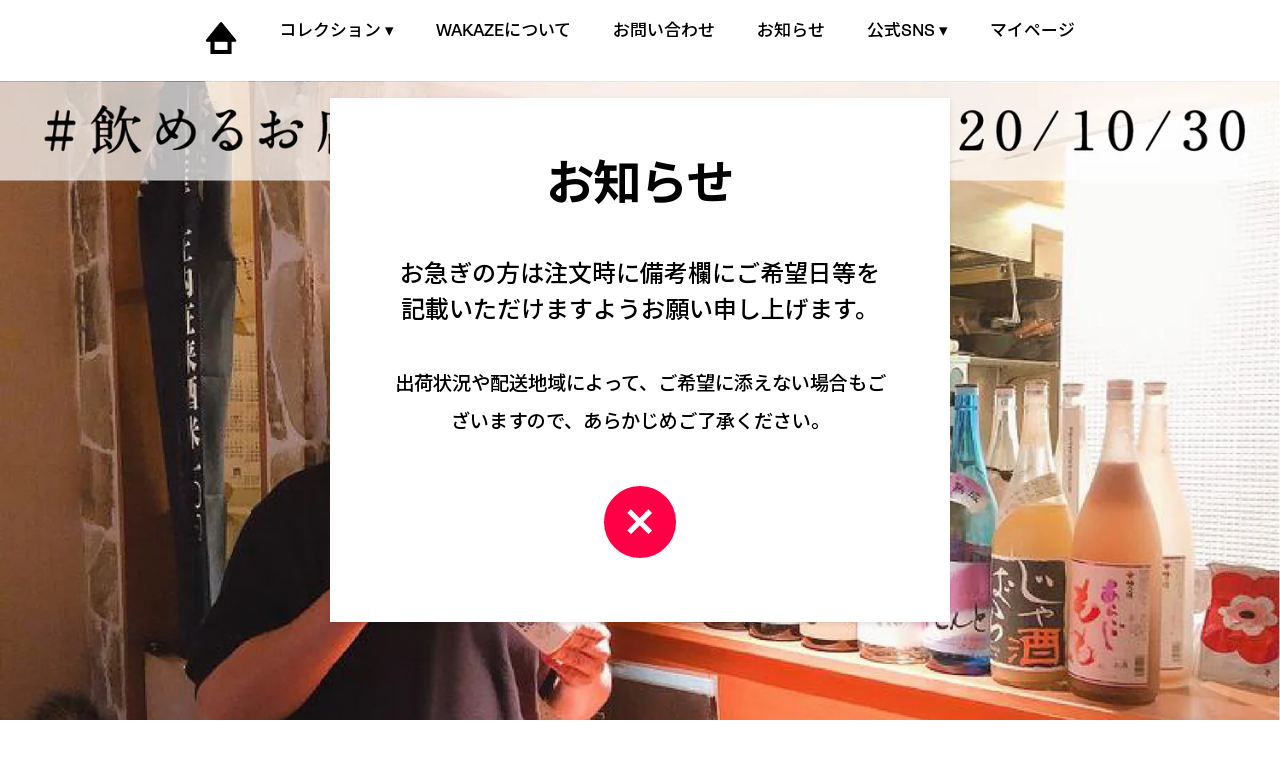

--- FILE ---
content_type: text/html; charset=utf-8
request_url: https://www.wakaze-store.com/blogs/magazine/20201030
body_size: 23791
content:
<!doctype html>
<html>
<head>


  <!-- Google Tag Manager -->
<script>(function(w,d,s,l,i){w[l]=w[l]||[];w[l].push({'gtm.start':
new Date().getTime(),event:'gtm.js'});var f=d.getElementsByTagName(s)[0],
j=d.createElement(s),dl=l!='dataLayer'?'&l='+l:'';j.async=true;j.src=
'https://www.googletagmanager.com/gtm.js?id='+i+dl;f.parentNode.insertBefore(j,f);
})(window,document,'script','dataLayer','GTM-MSXFXGN');</script>
<!-- End Google Tag Manager -->


  <title>六本木で15年続く野菜にこだわる創作和食店“久高” ｜WAKAZE公式</title>
<meta charset="utf-8">
<meta http-equiv="X-UA-Compatible" content="IE=edge,chrome=1">
<meta name="description" content="肌寒くなり、野菜が美味しい和食と日本酒でほっこり楽しみたい季節になってきましたね。こんにちわ、WAKAZE営業のTakumiです。今日はWAKAZEメンバーも行きつけ、六本木ヒルズ近くで15年続く創作和食飲食店「久高さん」が愛される理由を探るべくにお伺いしました！ 東京都港区六本木。六本木ヒルズ裏手の環状３号線沿いに店を構える創作和食料理店「久高」。日本酒を常時20種類取り揃えており、日本酒をよく飲まれる方にはちろん、近隣に大使館があることから海外のお客様にも積極的に日本酒をご案内させれいてます。">
  
    
  

<link rel="canonical" href="https://www.wakaze-store.com/blogs/magazine/20201030">
<meta name="viewport" content="width=device-width,initial-scale=1,shrink-to-fit=no">



  <link rel="preconnect" href="https://fonts.gstatic.com">
  <link href="https://fonts.googleapis.com/css2?family=Noto+Sans+JP:wght@500;700&display=swap" rel="stylesheet">
  

<link rel="apple-touch-icon" sizes="180x180" href="//www.wakaze-store.com/cdn/shop/t/50/assets/apple-touch-icon.png?v=49967075209391026611737350377">
<link rel="icon" type="image/png" sizes="32x32" href="//www.wakaze-store.com/cdn/shop/t/50/assets/favicon-32x32.png?v=29178030504914710101737350409">
<link rel="icon" type="image/png" sizes="16x16" href="//www.wakaze-store.com/cdn/shop/t/50/assets/favicon-16x16.png?v=89753081479944914221737350408">
<link rel="manifest" href="//www.wakaze-store.com/cdn/shop/t/50/assets/site.webmanifest?v=173742429959514638021737350462">
<link rel="shortcut icon" href="//www.wakaze-store.com/cdn/shop/t/50/assets/favicon.ico?v=125913501700158688281737350409">
<meta name="msapplication-TileColor" content="#da532c">
<meta name="msapplication-config" content="//www.wakaze-store.com/cdn/shop/t/50/assets/browserconfig.xml?v=169905674056893772791737350383">
<meta name="theme-color" content="#ffffff">
<meta name="twitter:site" content="@wakaze_sake" />


<link href="//www.wakaze-store.com/cdn/shop/t/50/assets/liquid-styles.css?v=137644952039606290841737350522" rel="stylesheet" type="text/css" media="all" />
<link href="//www.wakaze-store.com/cdn/shop/t/50/assets/app.css?v=124560133844574633311737350376" rel="stylesheet" type="text/css" media="all" />
<link href="//www.wakaze-store.com/cdn/shop/t/50/assets/css-add.css?v=24964733604988066441737350388" rel="stylesheet" type="text/css" media="all" />

<script type="text/javascript">
(function e(){var e=document.createElement("script");e.type="text/javascript",e.async=!0,
e.src="//staticw2.yotpo.com/3kxVvzu7fCtcFMTfktR5fG490QY81G8g8VjLvaTE/widget.js";var t=document.getElementsByTagName("script")[0];
t.parentNode.insertBefore(e,t)})();
</script>
  <script>window.performance && window.performance.mark && window.performance.mark('shopify.content_for_header.start');</script><meta name="google-site-verification" content="A8frF9Z88EDJ27cacUOy1vdkMhMD9sqGtozP9S6ivNI">
<meta id="shopify-digital-wallet" name="shopify-digital-wallet" content="/26982809697/digital_wallets/dialog">
<meta name="shopify-checkout-api-token" content="aa4e4e6ecc9fb1ea7b0cae40d1722bfa">
<link rel="alternate" type="application/atom+xml" title="Feed" href="/blogs/magazine.atom" />
<script async="async" src="/checkouts/internal/preloads.js?locale=ja-JP"></script>
<link rel="preconnect" href="https://shop.app" crossorigin="anonymous">
<script async="async" src="https://shop.app/checkouts/internal/preloads.js?locale=ja-JP&shop_id=26982809697" crossorigin="anonymous"></script>
<script id="apple-pay-shop-capabilities" type="application/json">{"shopId":26982809697,"countryCode":"JP","currencyCode":"JPY","merchantCapabilities":["supports3DS"],"merchantId":"gid:\/\/shopify\/Shop\/26982809697","merchantName":"WAKAZE Online Store","requiredBillingContactFields":["postalAddress","email","phone"],"requiredShippingContactFields":["postalAddress","email","phone"],"shippingType":"shipping","supportedNetworks":["visa","masterCard","amex","jcb","discover"],"total":{"type":"pending","label":"WAKAZE Online Store","amount":"1.00"},"shopifyPaymentsEnabled":true,"supportsSubscriptions":true}</script>
<script id="shopify-features" type="application/json">{"accessToken":"aa4e4e6ecc9fb1ea7b0cae40d1722bfa","betas":["rich-media-storefront-analytics"],"domain":"www.wakaze-store.com","predictiveSearch":false,"shopId":26982809697,"locale":"ja"}</script>
<script>var Shopify = Shopify || {};
Shopify.shop = "wakazestore.myshopify.com";
Shopify.locale = "ja";
Shopify.currency = {"active":"JPY","rate":"1.0"};
Shopify.country = "JP";
Shopify.theme = {"name":"PMA__WAKAZE__202501改修_ECボタン非表示","id":124030255201,"schema_name":"Wakaze Sake","schema_version":"1.0.0","theme_store_id":null,"role":"main"};
Shopify.theme.handle = "null";
Shopify.theme.style = {"id":null,"handle":null};
Shopify.cdnHost = "www.wakaze-store.com/cdn";
Shopify.routes = Shopify.routes || {};
Shopify.routes.root = "/";</script>
<script type="module">!function(o){(o.Shopify=o.Shopify||{}).modules=!0}(window);</script>
<script>!function(o){function n(){var o=[];function n(){o.push(Array.prototype.slice.apply(arguments))}return n.q=o,n}var t=o.Shopify=o.Shopify||{};t.loadFeatures=n(),t.autoloadFeatures=n()}(window);</script>
<script>
  window.ShopifyPay = window.ShopifyPay || {};
  window.ShopifyPay.apiHost = "shop.app\/pay";
  window.ShopifyPay.redirectState = null;
</script>
<script id="shop-js-analytics" type="application/json">{"pageType":"article"}</script>
<script defer="defer" async type="module" src="//www.wakaze-store.com/cdn/shopifycloud/shop-js/modules/v2/client.init-shop-cart-sync_Cun6Ba8E.ja.esm.js"></script>
<script defer="defer" async type="module" src="//www.wakaze-store.com/cdn/shopifycloud/shop-js/modules/v2/chunk.common_DGWubyOB.esm.js"></script>
<script type="module">
  await import("//www.wakaze-store.com/cdn/shopifycloud/shop-js/modules/v2/client.init-shop-cart-sync_Cun6Ba8E.ja.esm.js");
await import("//www.wakaze-store.com/cdn/shopifycloud/shop-js/modules/v2/chunk.common_DGWubyOB.esm.js");

  window.Shopify.SignInWithShop?.initShopCartSync?.({"fedCMEnabled":true,"windoidEnabled":true});

</script>
<script>
  window.Shopify = window.Shopify || {};
  if (!window.Shopify.featureAssets) window.Shopify.featureAssets = {};
  window.Shopify.featureAssets['shop-js'] = {"shop-cart-sync":["modules/v2/client.shop-cart-sync_kpadWrR6.ja.esm.js","modules/v2/chunk.common_DGWubyOB.esm.js"],"init-fed-cm":["modules/v2/client.init-fed-cm_deEwcgdG.ja.esm.js","modules/v2/chunk.common_DGWubyOB.esm.js"],"shop-button":["modules/v2/client.shop-button_Bgl7Akkx.ja.esm.js","modules/v2/chunk.common_DGWubyOB.esm.js"],"shop-cash-offers":["modules/v2/client.shop-cash-offers_CGfJizyJ.ja.esm.js","modules/v2/chunk.common_DGWubyOB.esm.js","modules/v2/chunk.modal_Ba7vk6QP.esm.js"],"init-windoid":["modules/v2/client.init-windoid_DLaIoEuB.ja.esm.js","modules/v2/chunk.common_DGWubyOB.esm.js"],"shop-toast-manager":["modules/v2/client.shop-toast-manager_BZdAlEPY.ja.esm.js","modules/v2/chunk.common_DGWubyOB.esm.js"],"init-shop-email-lookup-coordinator":["modules/v2/client.init-shop-email-lookup-coordinator_BxGPdBrh.ja.esm.js","modules/v2/chunk.common_DGWubyOB.esm.js"],"init-shop-cart-sync":["modules/v2/client.init-shop-cart-sync_Cun6Ba8E.ja.esm.js","modules/v2/chunk.common_DGWubyOB.esm.js"],"avatar":["modules/v2/client.avatar_BTnouDA3.ja.esm.js"],"pay-button":["modules/v2/client.pay-button_iRJggQYg.ja.esm.js","modules/v2/chunk.common_DGWubyOB.esm.js"],"init-customer-accounts":["modules/v2/client.init-customer-accounts_BbQrQ-BF.ja.esm.js","modules/v2/client.shop-login-button_CXxZBmJa.ja.esm.js","modules/v2/chunk.common_DGWubyOB.esm.js","modules/v2/chunk.modal_Ba7vk6QP.esm.js"],"init-shop-for-new-customer-accounts":["modules/v2/client.init-shop-for-new-customer-accounts_48e-446J.ja.esm.js","modules/v2/client.shop-login-button_CXxZBmJa.ja.esm.js","modules/v2/chunk.common_DGWubyOB.esm.js","modules/v2/chunk.modal_Ba7vk6QP.esm.js"],"shop-login-button":["modules/v2/client.shop-login-button_CXxZBmJa.ja.esm.js","modules/v2/chunk.common_DGWubyOB.esm.js","modules/v2/chunk.modal_Ba7vk6QP.esm.js"],"init-customer-accounts-sign-up":["modules/v2/client.init-customer-accounts-sign-up_Bb65hYMR.ja.esm.js","modules/v2/client.shop-login-button_CXxZBmJa.ja.esm.js","modules/v2/chunk.common_DGWubyOB.esm.js","modules/v2/chunk.modal_Ba7vk6QP.esm.js"],"shop-follow-button":["modules/v2/client.shop-follow-button_BO2OQvUT.ja.esm.js","modules/v2/chunk.common_DGWubyOB.esm.js","modules/v2/chunk.modal_Ba7vk6QP.esm.js"],"checkout-modal":["modules/v2/client.checkout-modal__QRFVvMA.ja.esm.js","modules/v2/chunk.common_DGWubyOB.esm.js","modules/v2/chunk.modal_Ba7vk6QP.esm.js"],"lead-capture":["modules/v2/client.lead-capture_Be4qr8sG.ja.esm.js","modules/v2/chunk.common_DGWubyOB.esm.js","modules/v2/chunk.modal_Ba7vk6QP.esm.js"],"shop-login":["modules/v2/client.shop-login_BCaq99Td.ja.esm.js","modules/v2/chunk.common_DGWubyOB.esm.js","modules/v2/chunk.modal_Ba7vk6QP.esm.js"],"payment-terms":["modules/v2/client.payment-terms_C-1Cu6jg.ja.esm.js","modules/v2/chunk.common_DGWubyOB.esm.js","modules/v2/chunk.modal_Ba7vk6QP.esm.js"]};
</script>
<script>(function() {
  var isLoaded = false;
  function asyncLoad() {
    if (isLoaded) return;
    isLoaded = true;
    var urls = ["https:\/\/age-verification.hulkapps.com\/hulk_age_verifier.js?shop=wakazestore.myshopify.com","https:\/\/static.klaviyo.com\/onsite\/js\/klaviyo.js?company_id=X3M6VD\u0026shop=wakazestore.myshopify.com","https:\/\/static.klaviyo.com\/onsite\/js\/klaviyo.js?company_id=X3M6VD\u0026shop=wakazestore.myshopify.com","https:\/\/instafeed.nfcube.com\/cdn\/817827260b681f5cce7e82e645534fd5.js?shop=wakazestore.myshopify.com","https:\/\/chimpstatic.com\/mcjs-connected\/js\/users\/af86ef4f302c1ade4c99d35b2\/9c2d963807aaf4645c8dc5163.js?shop=wakazestore.myshopify.com"];
    for (var i = 0; i < urls.length; i++) {
      var s = document.createElement('script');
      s.type = 'text/javascript';
      s.async = true;
      s.src = urls[i];
      var x = document.getElementsByTagName('script')[0];
      x.parentNode.insertBefore(s, x);
    }
  };
  if(window.attachEvent) {
    window.attachEvent('onload', asyncLoad);
  } else {
    window.addEventListener('load', asyncLoad, false);
  }
})();</script>
<script id="__st">var __st={"a":26982809697,"offset":32400,"reqid":"161ea73d-859f-4a6b-9847-f415dad67609-1768731399","pageurl":"www.wakaze-store.com\/blogs\/magazine\/20201030","s":"articles-385839333473","u":"37c22ce1fd25","p":"article","rtyp":"article","rid":385839333473};</script>
<script>window.ShopifyPaypalV4VisibilityTracking = true;</script>
<script id="captcha-bootstrap">!function(){'use strict';const t='contact',e='account',n='new_comment',o=[[t,t],['blogs',n],['comments',n],[t,'customer']],c=[[e,'customer_login'],[e,'guest_login'],[e,'recover_customer_password'],[e,'create_customer']],r=t=>t.map((([t,e])=>`form[action*='/${t}']:not([data-nocaptcha='true']) input[name='form_type'][value='${e}']`)).join(','),a=t=>()=>t?[...document.querySelectorAll(t)].map((t=>t.form)):[];function s(){const t=[...o],e=r(t);return a(e)}const i='password',u='form_key',d=['recaptcha-v3-token','g-recaptcha-response','h-captcha-response',i],f=()=>{try{return window.sessionStorage}catch{return}},m='__shopify_v',_=t=>t.elements[u];function p(t,e,n=!1){try{const o=window.sessionStorage,c=JSON.parse(o.getItem(e)),{data:r}=function(t){const{data:e,action:n}=t;return t[m]||n?{data:e,action:n}:{data:t,action:n}}(c);for(const[e,n]of Object.entries(r))t.elements[e]&&(t.elements[e].value=n);n&&o.removeItem(e)}catch(o){console.error('form repopulation failed',{error:o})}}const l='form_type',E='cptcha';function T(t){t.dataset[E]=!0}const w=window,h=w.document,L='Shopify',v='ce_forms',y='captcha';let A=!1;((t,e)=>{const n=(g='f06e6c50-85a8-45c8-87d0-21a2b65856fe',I='https://cdn.shopify.com/shopifycloud/storefront-forms-hcaptcha/ce_storefront_forms_captcha_hcaptcha.v1.5.2.iife.js',D={infoText:'hCaptchaによる保護',privacyText:'プライバシー',termsText:'利用規約'},(t,e,n)=>{const o=w[L][v],c=o.bindForm;if(c)return c(t,g,e,D).then(n);var r;o.q.push([[t,g,e,D],n]),r=I,A||(h.body.append(Object.assign(h.createElement('script'),{id:'captcha-provider',async:!0,src:r})),A=!0)});var g,I,D;w[L]=w[L]||{},w[L][v]=w[L][v]||{},w[L][v].q=[],w[L][y]=w[L][y]||{},w[L][y].protect=function(t,e){n(t,void 0,e),T(t)},Object.freeze(w[L][y]),function(t,e,n,w,h,L){const[v,y,A,g]=function(t,e,n){const i=e?o:[],u=t?c:[],d=[...i,...u],f=r(d),m=r(i),_=r(d.filter((([t,e])=>n.includes(e))));return[a(f),a(m),a(_),s()]}(w,h,L),I=t=>{const e=t.target;return e instanceof HTMLFormElement?e:e&&e.form},D=t=>v().includes(t);t.addEventListener('submit',(t=>{const e=I(t);if(!e)return;const n=D(e)&&!e.dataset.hcaptchaBound&&!e.dataset.recaptchaBound,o=_(e),c=g().includes(e)&&(!o||!o.value);(n||c)&&t.preventDefault(),c&&!n&&(function(t){try{if(!f())return;!function(t){const e=f();if(!e)return;const n=_(t);if(!n)return;const o=n.value;o&&e.removeItem(o)}(t);const e=Array.from(Array(32),(()=>Math.random().toString(36)[2])).join('');!function(t,e){_(t)||t.append(Object.assign(document.createElement('input'),{type:'hidden',name:u})),t.elements[u].value=e}(t,e),function(t,e){const n=f();if(!n)return;const o=[...t.querySelectorAll(`input[type='${i}']`)].map((({name:t})=>t)),c=[...d,...o],r={};for(const[a,s]of new FormData(t).entries())c.includes(a)||(r[a]=s);n.setItem(e,JSON.stringify({[m]:1,action:t.action,data:r}))}(t,e)}catch(e){console.error('failed to persist form',e)}}(e),e.submit())}));const S=(t,e)=>{t&&!t.dataset[E]&&(n(t,e.some((e=>e===t))),T(t))};for(const o of['focusin','change'])t.addEventListener(o,(t=>{const e=I(t);D(e)&&S(e,y())}));const B=e.get('form_key'),M=e.get(l),P=B&&M;t.addEventListener('DOMContentLoaded',(()=>{const t=y();if(P)for(const e of t)e.elements[l].value===M&&p(e,B);[...new Set([...A(),...v().filter((t=>'true'===t.dataset.shopifyCaptcha))])].forEach((e=>S(e,t)))}))}(h,new URLSearchParams(w.location.search),n,t,e,['guest_login'])})(!0,!0)}();</script>
<script integrity="sha256-4kQ18oKyAcykRKYeNunJcIwy7WH5gtpwJnB7kiuLZ1E=" data-source-attribution="shopify.loadfeatures" defer="defer" src="//www.wakaze-store.com/cdn/shopifycloud/storefront/assets/storefront/load_feature-a0a9edcb.js" crossorigin="anonymous"></script>
<script crossorigin="anonymous" defer="defer" src="//www.wakaze-store.com/cdn/shopifycloud/storefront/assets/shopify_pay/storefront-65b4c6d7.js?v=20250812"></script>
<script data-source-attribution="shopify.dynamic_checkout.dynamic.init">var Shopify=Shopify||{};Shopify.PaymentButton=Shopify.PaymentButton||{isStorefrontPortableWallets:!0,init:function(){window.Shopify.PaymentButton.init=function(){};var t=document.createElement("script");t.src="https://www.wakaze-store.com/cdn/shopifycloud/portable-wallets/latest/portable-wallets.ja.js",t.type="module",document.head.appendChild(t)}};
</script>
<script data-source-attribution="shopify.dynamic_checkout.buyer_consent">
  function portableWalletsHideBuyerConsent(e){var t=document.getElementById("shopify-buyer-consent"),n=document.getElementById("shopify-subscription-policy-button");t&&n&&(t.classList.add("hidden"),t.setAttribute("aria-hidden","true"),n.removeEventListener("click",e))}function portableWalletsShowBuyerConsent(e){var t=document.getElementById("shopify-buyer-consent"),n=document.getElementById("shopify-subscription-policy-button");t&&n&&(t.classList.remove("hidden"),t.removeAttribute("aria-hidden"),n.addEventListener("click",e))}window.Shopify?.PaymentButton&&(window.Shopify.PaymentButton.hideBuyerConsent=portableWalletsHideBuyerConsent,window.Shopify.PaymentButton.showBuyerConsent=portableWalletsShowBuyerConsent);
</script>
<script data-source-attribution="shopify.dynamic_checkout.cart.bootstrap">document.addEventListener("DOMContentLoaded",(function(){function t(){return document.querySelector("shopify-accelerated-checkout-cart, shopify-accelerated-checkout")}if(t())Shopify.PaymentButton.init();else{new MutationObserver((function(e,n){t()&&(Shopify.PaymentButton.init(),n.disconnect())})).observe(document.body,{childList:!0,subtree:!0})}}));
</script>
<link id="shopify-accelerated-checkout-styles" rel="stylesheet" media="screen" href="https://www.wakaze-store.com/cdn/shopifycloud/portable-wallets/latest/accelerated-checkout-backwards-compat.css" crossorigin="anonymous">
<style id="shopify-accelerated-checkout-cart">
        #shopify-buyer-consent {
  margin-top: 1em;
  display: inline-block;
  width: 100%;
}

#shopify-buyer-consent.hidden {
  display: none;
}

#shopify-subscription-policy-button {
  background: none;
  border: none;
  padding: 0;
  text-decoration: underline;
  font-size: inherit;
  cursor: pointer;
}

#shopify-subscription-policy-button::before {
  box-shadow: none;
}

      </style>

<script>window.performance && window.performance.mark && window.performance.mark('shopify.content_for_header.end');</script>
<script id="bold-platform-data" type="application/json">
{
  "shop": {
    "domain": "www.wakaze-store.com",
    "permanent_domain": "wakazestore.myshopify.com",
    "url": "https://www.wakaze-store.com",
    "secure_url": "https://www.wakaze-store.com",
    "money_format": "¥{{amount_no_decimals}}",
    "currency": "JPY"
  },
  "customer": {
    "id": null,
    "tags": null
  },
  "cart": {"note":null,"attributes":{},"original_total_price":0,"total_price":0,"total_discount":0,"total_weight":0.0,"item_count":0,"items":[],"requires_shipping":false,"currency":"JPY","items_subtotal_price":0,"cart_level_discount_applications":[],"checkout_charge_amount":0},
  "line_item_products": [],
  "template": "article",
  "product": null,
  "collection": null
}
</script>
<script src="https://static.boldcommerce.com/bold-platform/sf/pr.js" type="text/javascript"></script><!-- "snippets/judgeme_core.liquid" was not rendered, the associated app was uninstalled -->

  <!-- "snippets/shogun-head.liquid" was not rendered, the associated app was uninstalled -->
	<!-- /snippets/social-meta-tags.liquid -->


<meta property="og:site_name" content="WAKAZE Online Store">
<meta property="og:url" content="https://www.wakaze-store.com/blogs/magazine/20201030">
<meta property="og:title" content="六本木で15年続く野菜にこだわる創作和食店“久高”">
<meta property="og:type" content="article">
<meta property="og:description" content="肌寒くなり、野菜が美味しい和食と日本酒でほっこり楽しみたい季節になってきましたね。こんにちわ、WAKAZE営業のTakumiです。今日はWAKAZEメンバーも行きつけ、六本木ヒルズ近くで15年続く創作和食飲食店「久高さん」が愛される理由を探るべくにお伺いしました！ 東京都港区六本木。六本木ヒルズ裏手の環状３号線沿いに店を構える創作和食料理店「久高」。日本酒を常時20種類取り揃えており、日本酒をよく飲まれる方にはちろん、近隣に大使館があることから海外のお客様にも積極的に日本酒をご案内させれいてます。"><meta property="og:image" content="http://www.wakaze-store.com/cdn/shop/articles/03_4ea492ae-88af-40ef-a658-ee8c88e61ec9.png?v=1606721710">
  <meta property="og:image:secure_url" content="https://www.wakaze-store.com/cdn/shop/articles/03_4ea492ae-88af-40ef-a658-ee8c88e61ec9.png?v=1606721710">
  <meta property="og:image:width" content="2168">
  <meta property="og:image:height" content="1272">


<meta name="twitter:card" content="summary_large_image">
<meta name="twitter:title" content="六本木で15年続く野菜にこだわる創作和食店“久高”">
<meta name="twitter:description" content="肌寒くなり、野菜が美味しい和食と日本酒でほっこり楽しみたい季節になってきましたね。こんにちわ、WAKAZE営業のTakumiです。今日はWAKAZEメンバーも行きつけ、六本木ヒルズ近くで15年続く創作和食飲食店「久高さん」が愛される理由を探るべくにお伺いしました！ 東京都港区六本木。六本木ヒルズ裏手の環状３号線沿いに店を構える創作和食料理店「久高」。日本酒を常時20種類取り揃えており、日本酒をよく飲まれる方にはちろん、近隣に大使館があることから海外のお客様にも積極的に日本酒をご案内させれいてます。">

<!--Gem_Page_Header_Script-->
<!-- "snippets/gem-app-header-scripts.liquid" was not rendered, the associated app was uninstalled -->
<!--End_Gem_Page_Header_Script-->
  <script src="https://ajax.googleapis.com/ajax/libs/jquery/3.5.1/jquery.min.js"></script>
  <script src="https://cdn.jsdelivr.net/npm/slick-carousel@1.8.1/slick/slick.min.js"></script>
  <link rel="stylesheet" type="text/css" href="https://cdn.jsdelivr.net/npm/slick-carousel@1.8.1/slick/slick.css">
  <link rel="stylesheet" href="//www.wakaze-store.com/cdn/shop/t/50/assets/wakaze-all.css?v=44028294046998706791737594067">
  <script src="//www.wakaze-store.com/cdn/shop/t/50/assets/wakaze-all.js?v=73004824735727305231737350522"></script>
<!-- BEGIN app block: shopify://apps/fontify/blocks/app-embed/334490e2-2153-4a2e-a452-e90bdeffa3cc --><link rel="preconnect" href="https://cdn.nitroapps.co" crossorigin=""><!-- Shop metafields --><script>
    console.log(null);
    console.log(null);
  </script><script
  type="text/javascript"
  id="fontify-scripts"
>
  
  (function () {
    // Prevent duplicate execution
    if (window.fontifyScriptInitialized) {
      return;
    }
    window.fontifyScriptInitialized = true;

    if (window.opener) {
      // Remove existing listener if any before adding new one
      if (window.fontifyMessageListener) {
        window.removeEventListener('message', window.fontifyMessageListener, false);
      }

      function watchClosedWindow() {
        let itv = setInterval(function () {
          if (!window.opener || window.opener.closed) {
            clearInterval(itv);
            window.close();
          }
        }, 1000);
      }

      // Helper function to inject scripts and links from vite-tag content
      function injectScript(encodedContent) {
        

        // Decode HTML entities
        const tempTextarea = document.createElement('textarea');
        tempTextarea.innerHTML = encodedContent;
        const viteContent = tempTextarea.value;

        // Parse HTML content
        const tempDiv = document.createElement('div');
        tempDiv.innerHTML = viteContent;

        // Track duplicates within tempDiv only
        const scriptIds = new Set();
        const scriptSrcs = new Set();
        const linkKeys = new Set();

        // Helper to clone element attributes
        function cloneAttributes(source, target) {
          Array.from(source.attributes).forEach(function(attr) {
            if (attr.name === 'crossorigin') {
              target.crossOrigin = attr.value;
            } else {
              target.setAttribute(attr.name, attr.value);
            }
          });
          if (source.textContent) {
            target.textContent = source.textContent;
          }
        }

        // Inject scripts (filter duplicates within tempDiv)
        tempDiv.querySelectorAll('script').forEach(function(script) {
          const scriptId = script.getAttribute('id');
          const scriptSrc = script.getAttribute('src');

          // Skip if duplicate in tempDiv
          if ((scriptId && scriptIds.has(scriptId)) || (scriptSrc && scriptSrcs.has(scriptSrc))) {
            return;
          }

          // Track script
          if (scriptId) scriptIds.add(scriptId);
          if (scriptSrc) scriptSrcs.add(scriptSrc);

          // Clone and inject
          const newScript = document.createElement('script');
          cloneAttributes(script, newScript);

          document.head.appendChild(newScript);
        });

        // Inject links (filter duplicates within tempDiv)
        tempDiv.querySelectorAll('link').forEach(function(link) {
          const linkHref = link.getAttribute('href');
          const linkRel = link.getAttribute('rel') || '';
          const key = linkHref + '|' + linkRel;

          // Skip if duplicate in tempDiv
          if (linkHref && linkKeys.has(key)) {
            return;
          }

          // Track link
          if (linkHref) linkKeys.add(key);

          // Clone and inject
          const newLink = document.createElement('link');
          cloneAttributes(link, newLink);
          document.head.appendChild(newLink);
        });
      }

      // Function to apply preview font data


      function receiveMessage(event) {
        watchClosedWindow();
        if (event.data.action == 'fontify_ready') {
          console.log('fontify_ready');
          injectScript(`&lt;!-- BEGIN app snippet: vite-tag --&gt;


  &lt;script src=&quot;https://cdn.shopify.com/extensions/019bafe3-77e1-7e6a-87b2-cbeff3e5cd6f/fontify-polaris-11/assets/main-B3V8Mu2P.js&quot; type=&quot;module&quot; crossorigin=&quot;anonymous&quot;&gt;&lt;/script&gt;

&lt;!-- END app snippet --&gt;
  &lt;!-- BEGIN app snippet: vite-tag --&gt;


  &lt;link href=&quot;//cdn.shopify.com/extensions/019bafe3-77e1-7e6a-87b2-cbeff3e5cd6f/fontify-polaris-11/assets/main-GVRB1u2d.css&quot; rel=&quot;stylesheet&quot; type=&quot;text/css&quot; media=&quot;all&quot; /&gt;

&lt;!-- END app snippet --&gt;
`);

        } else if (event.data.action == 'font_audit_ready') {
          injectScript(`&lt;!-- BEGIN app snippet: vite-tag --&gt;


  &lt;script src=&quot;https://cdn.shopify.com/extensions/019bafe3-77e1-7e6a-87b2-cbeff3e5cd6f/fontify-polaris-11/assets/audit-DDeWPAiq.js&quot; type=&quot;module&quot; crossorigin=&quot;anonymous&quot;&gt;&lt;/script&gt;

&lt;!-- END app snippet --&gt;
  &lt;!-- BEGIN app snippet: vite-tag --&gt;


  &lt;link href=&quot;//cdn.shopify.com/extensions/019bafe3-77e1-7e6a-87b2-cbeff3e5cd6f/fontify-polaris-11/assets/audit-CNr6hPle.css&quot; rel=&quot;stylesheet&quot; type=&quot;text/css&quot; media=&quot;all&quot; /&gt;

&lt;!-- END app snippet --&gt;
`);

        } else if (event.data.action == 'preview_font_data') {
          const fontData = event?.data || null;
          window.fontifyPreviewData = fontData;
          injectScript(`&lt;!-- BEGIN app snippet: vite-tag --&gt;


  &lt;script src=&quot;https://cdn.shopify.com/extensions/019bafe3-77e1-7e6a-87b2-cbeff3e5cd6f/fontify-polaris-11/assets/preview-CH6oXAfY.js&quot; type=&quot;module&quot; crossorigin=&quot;anonymous&quot;&gt;&lt;/script&gt;

&lt;!-- END app snippet --&gt;
`);
        }
      }

      // Store reference to listener for cleanup
      window.fontifyMessageListener = receiveMessage;
      window.addEventListener('message', receiveMessage, false);

      // Send init message when window is opened from opener
      if (window.opener) {
        window.opener.postMessage({ action: `${window.name}_init`, data: JSON.parse(JSON.stringify({})) }, '*');
      }
    }
  })();
</script>


<!-- END app block --><link href="https://monorail-edge.shopifysvc.com" rel="dns-prefetch">
<script>(function(){if ("sendBeacon" in navigator && "performance" in window) {try {var session_token_from_headers = performance.getEntriesByType('navigation')[0].serverTiming.find(x => x.name == '_s').description;} catch {var session_token_from_headers = undefined;}var session_cookie_matches = document.cookie.match(/_shopify_s=([^;]*)/);var session_token_from_cookie = session_cookie_matches && session_cookie_matches.length === 2 ? session_cookie_matches[1] : "";var session_token = session_token_from_headers || session_token_from_cookie || "";function handle_abandonment_event(e) {var entries = performance.getEntries().filter(function(entry) {return /monorail-edge.shopifysvc.com/.test(entry.name);});if (!window.abandonment_tracked && entries.length === 0) {window.abandonment_tracked = true;var currentMs = Date.now();var navigation_start = performance.timing.navigationStart;var payload = {shop_id: 26982809697,url: window.location.href,navigation_start,duration: currentMs - navigation_start,session_token,page_type: "article"};window.navigator.sendBeacon("https://monorail-edge.shopifysvc.com/v1/produce", JSON.stringify({schema_id: "online_store_buyer_site_abandonment/1.1",payload: payload,metadata: {event_created_at_ms: currentMs,event_sent_at_ms: currentMs}}));}}window.addEventListener('pagehide', handle_abandonment_event);}}());</script>
<script id="web-pixels-manager-setup">(function e(e,d,r,n,o){if(void 0===o&&(o={}),!Boolean(null===(a=null===(i=window.Shopify)||void 0===i?void 0:i.analytics)||void 0===a?void 0:a.replayQueue)){var i,a;window.Shopify=window.Shopify||{};var t=window.Shopify;t.analytics=t.analytics||{};var s=t.analytics;s.replayQueue=[],s.publish=function(e,d,r){return s.replayQueue.push([e,d,r]),!0};try{self.performance.mark("wpm:start")}catch(e){}var l=function(){var e={modern:/Edge?\/(1{2}[4-9]|1[2-9]\d|[2-9]\d{2}|\d{4,})\.\d+(\.\d+|)|Firefox\/(1{2}[4-9]|1[2-9]\d|[2-9]\d{2}|\d{4,})\.\d+(\.\d+|)|Chrom(ium|e)\/(9{2}|\d{3,})\.\d+(\.\d+|)|(Maci|X1{2}).+ Version\/(15\.\d+|(1[6-9]|[2-9]\d|\d{3,})\.\d+)([,.]\d+|)( \(\w+\)|)( Mobile\/\w+|) Safari\/|Chrome.+OPR\/(9{2}|\d{3,})\.\d+\.\d+|(CPU[ +]OS|iPhone[ +]OS|CPU[ +]iPhone|CPU IPhone OS|CPU iPad OS)[ +]+(15[._]\d+|(1[6-9]|[2-9]\d|\d{3,})[._]\d+)([._]\d+|)|Android:?[ /-](13[3-9]|1[4-9]\d|[2-9]\d{2}|\d{4,})(\.\d+|)(\.\d+|)|Android.+Firefox\/(13[5-9]|1[4-9]\d|[2-9]\d{2}|\d{4,})\.\d+(\.\d+|)|Android.+Chrom(ium|e)\/(13[3-9]|1[4-9]\d|[2-9]\d{2}|\d{4,})\.\d+(\.\d+|)|SamsungBrowser\/([2-9]\d|\d{3,})\.\d+/,legacy:/Edge?\/(1[6-9]|[2-9]\d|\d{3,})\.\d+(\.\d+|)|Firefox\/(5[4-9]|[6-9]\d|\d{3,})\.\d+(\.\d+|)|Chrom(ium|e)\/(5[1-9]|[6-9]\d|\d{3,})\.\d+(\.\d+|)([\d.]+$|.*Safari\/(?![\d.]+ Edge\/[\d.]+$))|(Maci|X1{2}).+ Version\/(10\.\d+|(1[1-9]|[2-9]\d|\d{3,})\.\d+)([,.]\d+|)( \(\w+\)|)( Mobile\/\w+|) Safari\/|Chrome.+OPR\/(3[89]|[4-9]\d|\d{3,})\.\d+\.\d+|(CPU[ +]OS|iPhone[ +]OS|CPU[ +]iPhone|CPU IPhone OS|CPU iPad OS)[ +]+(10[._]\d+|(1[1-9]|[2-9]\d|\d{3,})[._]\d+)([._]\d+|)|Android:?[ /-](13[3-9]|1[4-9]\d|[2-9]\d{2}|\d{4,})(\.\d+|)(\.\d+|)|Mobile Safari.+OPR\/([89]\d|\d{3,})\.\d+\.\d+|Android.+Firefox\/(13[5-9]|1[4-9]\d|[2-9]\d{2}|\d{4,})\.\d+(\.\d+|)|Android.+Chrom(ium|e)\/(13[3-9]|1[4-9]\d|[2-9]\d{2}|\d{4,})\.\d+(\.\d+|)|Android.+(UC? ?Browser|UCWEB|U3)[ /]?(15\.([5-9]|\d{2,})|(1[6-9]|[2-9]\d|\d{3,})\.\d+)\.\d+|SamsungBrowser\/(5\.\d+|([6-9]|\d{2,})\.\d+)|Android.+MQ{2}Browser\/(14(\.(9|\d{2,})|)|(1[5-9]|[2-9]\d|\d{3,})(\.\d+|))(\.\d+|)|K[Aa][Ii]OS\/(3\.\d+|([4-9]|\d{2,})\.\d+)(\.\d+|)/},d=e.modern,r=e.legacy,n=navigator.userAgent;return n.match(d)?"modern":n.match(r)?"legacy":"unknown"}(),u="modern"===l?"modern":"legacy",c=(null!=n?n:{modern:"",legacy:""})[u],f=function(e){return[e.baseUrl,"/wpm","/b",e.hashVersion,"modern"===e.buildTarget?"m":"l",".js"].join("")}({baseUrl:d,hashVersion:r,buildTarget:u}),m=function(e){var d=e.version,r=e.bundleTarget,n=e.surface,o=e.pageUrl,i=e.monorailEndpoint;return{emit:function(e){var a=e.status,t=e.errorMsg,s=(new Date).getTime(),l=JSON.stringify({metadata:{event_sent_at_ms:s},events:[{schema_id:"web_pixels_manager_load/3.1",payload:{version:d,bundle_target:r,page_url:o,status:a,surface:n,error_msg:t},metadata:{event_created_at_ms:s}}]});if(!i)return console&&console.warn&&console.warn("[Web Pixels Manager] No Monorail endpoint provided, skipping logging."),!1;try{return self.navigator.sendBeacon.bind(self.navigator)(i,l)}catch(e){}var u=new XMLHttpRequest;try{return u.open("POST",i,!0),u.setRequestHeader("Content-Type","text/plain"),u.send(l),!0}catch(e){return console&&console.warn&&console.warn("[Web Pixels Manager] Got an unhandled error while logging to Monorail."),!1}}}}({version:r,bundleTarget:l,surface:e.surface,pageUrl:self.location.href,monorailEndpoint:e.monorailEndpoint});try{o.browserTarget=l,function(e){var d=e.src,r=e.async,n=void 0===r||r,o=e.onload,i=e.onerror,a=e.sri,t=e.scriptDataAttributes,s=void 0===t?{}:t,l=document.createElement("script"),u=document.querySelector("head"),c=document.querySelector("body");if(l.async=n,l.src=d,a&&(l.integrity=a,l.crossOrigin="anonymous"),s)for(var f in s)if(Object.prototype.hasOwnProperty.call(s,f))try{l.dataset[f]=s[f]}catch(e){}if(o&&l.addEventListener("load",o),i&&l.addEventListener("error",i),u)u.appendChild(l);else{if(!c)throw new Error("Did not find a head or body element to append the script");c.appendChild(l)}}({src:f,async:!0,onload:function(){if(!function(){var e,d;return Boolean(null===(d=null===(e=window.Shopify)||void 0===e?void 0:e.analytics)||void 0===d?void 0:d.initialized)}()){var d=window.webPixelsManager.init(e)||void 0;if(d){var r=window.Shopify.analytics;r.replayQueue.forEach((function(e){var r=e[0],n=e[1],o=e[2];d.publishCustomEvent(r,n,o)})),r.replayQueue=[],r.publish=d.publishCustomEvent,r.visitor=d.visitor,r.initialized=!0}}},onerror:function(){return m.emit({status:"failed",errorMsg:"".concat(f," has failed to load")})},sri:function(e){var d=/^sha384-[A-Za-z0-9+/=]+$/;return"string"==typeof e&&d.test(e)}(c)?c:"",scriptDataAttributes:o}),m.emit({status:"loading"})}catch(e){m.emit({status:"failed",errorMsg:(null==e?void 0:e.message)||"Unknown error"})}}})({shopId: 26982809697,storefrontBaseUrl: "https://www.wakaze-store.com",extensionsBaseUrl: "https://extensions.shopifycdn.com/cdn/shopifycloud/web-pixels-manager",monorailEndpoint: "https://monorail-edge.shopifysvc.com/unstable/produce_batch",surface: "storefront-renderer",enabledBetaFlags: ["2dca8a86"],webPixelsConfigList: [{"id":"215515233","configuration":"{\"config\":\"{\\\"pixel_id\\\":\\\"GT-MB88J98\\\",\\\"target_country\\\":\\\"JP\\\",\\\"gtag_events\\\":[{\\\"type\\\":\\\"purchase\\\",\\\"action_label\\\":\\\"MC-Y843X4TDQQ\\\"},{\\\"type\\\":\\\"page_view\\\",\\\"action_label\\\":\\\"MC-Y843X4TDQQ\\\"},{\\\"type\\\":\\\"view_item\\\",\\\"action_label\\\":\\\"MC-Y843X4TDQQ\\\"}],\\\"enable_monitoring_mode\\\":false}\"}","eventPayloadVersion":"v1","runtimeContext":"OPEN","scriptVersion":"b2a88bafab3e21179ed38636efcd8a93","type":"APP","apiClientId":1780363,"privacyPurposes":[],"dataSharingAdjustments":{"protectedCustomerApprovalScopes":["read_customer_address","read_customer_email","read_customer_name","read_customer_personal_data","read_customer_phone"]}},{"id":"57540705","configuration":"{\"pixel_id\":\"390670621587690\",\"pixel_type\":\"facebook_pixel\",\"metaapp_system_user_token\":\"-\"}","eventPayloadVersion":"v1","runtimeContext":"OPEN","scriptVersion":"ca16bc87fe92b6042fbaa3acc2fbdaa6","type":"APP","apiClientId":2329312,"privacyPurposes":["ANALYTICS","MARKETING","SALE_OF_DATA"],"dataSharingAdjustments":{"protectedCustomerApprovalScopes":["read_customer_address","read_customer_email","read_customer_name","read_customer_personal_data","read_customer_phone"]}},{"id":"shopify-app-pixel","configuration":"{}","eventPayloadVersion":"v1","runtimeContext":"STRICT","scriptVersion":"0450","apiClientId":"shopify-pixel","type":"APP","privacyPurposes":["ANALYTICS","MARKETING"]},{"id":"shopify-custom-pixel","eventPayloadVersion":"v1","runtimeContext":"LAX","scriptVersion":"0450","apiClientId":"shopify-pixel","type":"CUSTOM","privacyPurposes":["ANALYTICS","MARKETING"]}],isMerchantRequest: false,initData: {"shop":{"name":"WAKAZE Online Store","paymentSettings":{"currencyCode":"JPY"},"myshopifyDomain":"wakazestore.myshopify.com","countryCode":"JP","storefrontUrl":"https:\/\/www.wakaze-store.com"},"customer":null,"cart":null,"checkout":null,"productVariants":[],"purchasingCompany":null},},"https://www.wakaze-store.com/cdn","fcfee988w5aeb613cpc8e4bc33m6693e112",{"modern":"","legacy":""},{"shopId":"26982809697","storefrontBaseUrl":"https:\/\/www.wakaze-store.com","extensionBaseUrl":"https:\/\/extensions.shopifycdn.com\/cdn\/shopifycloud\/web-pixels-manager","surface":"storefront-renderer","enabledBetaFlags":"[\"2dca8a86\"]","isMerchantRequest":"false","hashVersion":"fcfee988w5aeb613cpc8e4bc33m6693e112","publish":"custom","events":"[[\"page_viewed\",{}]]"});</script><script>
  window.ShopifyAnalytics = window.ShopifyAnalytics || {};
  window.ShopifyAnalytics.meta = window.ShopifyAnalytics.meta || {};
  window.ShopifyAnalytics.meta.currency = 'JPY';
  var meta = {"page":{"pageType":"article","resourceType":"article","resourceId":385839333473,"requestId":"161ea73d-859f-4a6b-9847-f415dad67609-1768731399"}};
  for (var attr in meta) {
    window.ShopifyAnalytics.meta[attr] = meta[attr];
  }
</script>
<script class="analytics">
  (function () {
    var customDocumentWrite = function(content) {
      var jquery = null;

      if (window.jQuery) {
        jquery = window.jQuery;
      } else if (window.Checkout && window.Checkout.$) {
        jquery = window.Checkout.$;
      }

      if (jquery) {
        jquery('body').append(content);
      }
    };

    var hasLoggedConversion = function(token) {
      if (token) {
        return document.cookie.indexOf('loggedConversion=' + token) !== -1;
      }
      return false;
    }

    var setCookieIfConversion = function(token) {
      if (token) {
        var twoMonthsFromNow = new Date(Date.now());
        twoMonthsFromNow.setMonth(twoMonthsFromNow.getMonth() + 2);

        document.cookie = 'loggedConversion=' + token + '; expires=' + twoMonthsFromNow;
      }
    }

    var trekkie = window.ShopifyAnalytics.lib = window.trekkie = window.trekkie || [];
    if (trekkie.integrations) {
      return;
    }
    trekkie.methods = [
      'identify',
      'page',
      'ready',
      'track',
      'trackForm',
      'trackLink'
    ];
    trekkie.factory = function(method) {
      return function() {
        var args = Array.prototype.slice.call(arguments);
        args.unshift(method);
        trekkie.push(args);
        return trekkie;
      };
    };
    for (var i = 0; i < trekkie.methods.length; i++) {
      var key = trekkie.methods[i];
      trekkie[key] = trekkie.factory(key);
    }
    trekkie.load = function(config) {
      trekkie.config = config || {};
      trekkie.config.initialDocumentCookie = document.cookie;
      var first = document.getElementsByTagName('script')[0];
      var script = document.createElement('script');
      script.type = 'text/javascript';
      script.onerror = function(e) {
        var scriptFallback = document.createElement('script');
        scriptFallback.type = 'text/javascript';
        scriptFallback.onerror = function(error) {
                var Monorail = {
      produce: function produce(monorailDomain, schemaId, payload) {
        var currentMs = new Date().getTime();
        var event = {
          schema_id: schemaId,
          payload: payload,
          metadata: {
            event_created_at_ms: currentMs,
            event_sent_at_ms: currentMs
          }
        };
        return Monorail.sendRequest("https://" + monorailDomain + "/v1/produce", JSON.stringify(event));
      },
      sendRequest: function sendRequest(endpointUrl, payload) {
        // Try the sendBeacon API
        if (window && window.navigator && typeof window.navigator.sendBeacon === 'function' && typeof window.Blob === 'function' && !Monorail.isIos12()) {
          var blobData = new window.Blob([payload], {
            type: 'text/plain'
          });

          if (window.navigator.sendBeacon(endpointUrl, blobData)) {
            return true;
          } // sendBeacon was not successful

        } // XHR beacon

        var xhr = new XMLHttpRequest();

        try {
          xhr.open('POST', endpointUrl);
          xhr.setRequestHeader('Content-Type', 'text/plain');
          xhr.send(payload);
        } catch (e) {
          console.log(e);
        }

        return false;
      },
      isIos12: function isIos12() {
        return window.navigator.userAgent.lastIndexOf('iPhone; CPU iPhone OS 12_') !== -1 || window.navigator.userAgent.lastIndexOf('iPad; CPU OS 12_') !== -1;
      }
    };
    Monorail.produce('monorail-edge.shopifysvc.com',
      'trekkie_storefront_load_errors/1.1',
      {shop_id: 26982809697,
      theme_id: 124030255201,
      app_name: "storefront",
      context_url: window.location.href,
      source_url: "//www.wakaze-store.com/cdn/s/trekkie.storefront.cd680fe47e6c39ca5d5df5f0a32d569bc48c0f27.min.js"});

        };
        scriptFallback.async = true;
        scriptFallback.src = '//www.wakaze-store.com/cdn/s/trekkie.storefront.cd680fe47e6c39ca5d5df5f0a32d569bc48c0f27.min.js';
        first.parentNode.insertBefore(scriptFallback, first);
      };
      script.async = true;
      script.src = '//www.wakaze-store.com/cdn/s/trekkie.storefront.cd680fe47e6c39ca5d5df5f0a32d569bc48c0f27.min.js';
      first.parentNode.insertBefore(script, first);
    };
    trekkie.load(
      {"Trekkie":{"appName":"storefront","development":false,"defaultAttributes":{"shopId":26982809697,"isMerchantRequest":null,"themeId":124030255201,"themeCityHash":"17163811878534977866","contentLanguage":"ja","currency":"JPY","eventMetadataId":"dba8317d-5a2c-4c1b-91de-88d8f93cc88f"},"isServerSideCookieWritingEnabled":true,"monorailRegion":"shop_domain","enabledBetaFlags":["65f19447"]},"Session Attribution":{},"S2S":{"facebookCapiEnabled":true,"source":"trekkie-storefront-renderer","apiClientId":580111}}
    );

    var loaded = false;
    trekkie.ready(function() {
      if (loaded) return;
      loaded = true;

      window.ShopifyAnalytics.lib = window.trekkie;

      var originalDocumentWrite = document.write;
      document.write = customDocumentWrite;
      try { window.ShopifyAnalytics.merchantGoogleAnalytics.call(this); } catch(error) {};
      document.write = originalDocumentWrite;

      window.ShopifyAnalytics.lib.page(null,{"pageType":"article","resourceType":"article","resourceId":385839333473,"requestId":"161ea73d-859f-4a6b-9847-f415dad67609-1768731399","shopifyEmitted":true});

      var match = window.location.pathname.match(/checkouts\/(.+)\/(thank_you|post_purchase)/)
      var token = match? match[1]: undefined;
      if (!hasLoggedConversion(token)) {
        setCookieIfConversion(token);
        
      }
    });


        var eventsListenerScript = document.createElement('script');
        eventsListenerScript.async = true;
        eventsListenerScript.src = "//www.wakaze-store.com/cdn/shopifycloud/storefront/assets/shop_events_listener-3da45d37.js";
        document.getElementsByTagName('head')[0].appendChild(eventsListenerScript);

})();</script>
  <script>
  if (!window.ga || (window.ga && typeof window.ga !== 'function')) {
    window.ga = function ga() {
      (window.ga.q = window.ga.q || []).push(arguments);
      if (window.Shopify && window.Shopify.analytics && typeof window.Shopify.analytics.publish === 'function') {
        window.Shopify.analytics.publish("ga_stub_called", {}, {sendTo: "google_osp_migration"});
      }
      console.error("Shopify's Google Analytics stub called with:", Array.from(arguments), "\nSee https://help.shopify.com/manual/promoting-marketing/pixels/pixel-migration#google for more information.");
    };
    if (window.Shopify && window.Shopify.analytics && typeof window.Shopify.analytics.publish === 'function') {
      window.Shopify.analytics.publish("ga_stub_initialized", {}, {sendTo: "google_osp_migration"});
    }
  }
</script>
<script
  defer
  src="https://www.wakaze-store.com/cdn/shopifycloud/perf-kit/shopify-perf-kit-3.0.4.min.js"
  data-application="storefront-renderer"
  data-shop-id="26982809697"
  data-render-region="gcp-us-central1"
  data-page-type="article"
  data-theme-instance-id="124030255201"
  data-theme-name="Wakaze Sake"
  data-theme-version="1.0.0"
  data-monorail-region="shop_domain"
  data-resource-timing-sampling-rate="10"
  data-shs="true"
  data-shs-beacon="true"
  data-shs-export-with-fetch="true"
  data-shs-logs-sample-rate="1"
  data-shs-beacon-endpoint="https://www.wakaze-store.com/api/collect"
></script>
</head>
<body>

  <!-- Google Tag Manager (noscript) -->
<noscript><iframe src="https://www.googletagmanager.com/ns.html?id=GTM-MSXFXGN"
height="0" width="0" style="display:none;visibility:hidden"></iframe></noscript>
<!-- End Google Tag Manager (noscript) -->

  
<script>
    window.__letroUgcGadget = window.__letroUgcGadget || {};
    __letroUgcGadget.advertiser_id = 394;
    (function(d, s, id) {
        var js, fjs = d.getElementsByTagName(s)[0];
        if (d.getElementById(id)) return;
        js = d.createElement(s); js.id = id;
        js.src = "https://letro.jp/tags/js/letro.js";
        fjs.parentNode.insertBefore(js, fjs);
    }(document, 'script', 'letro-jssdk'));
</script>
  <!--Gem_Page_Header_Script-->
<!-- "snippets/gem-app-header-scripts.liquid" was not rendered, the associated app was uninstalled -->
<!--End_Gem_Page_Header_Script-->
  
  <div class="site template-article">
    












  
  
  


<nav id="g-nav" class="nav-bar nav-bar--desktop nav-bar--isolated ">
	<div class="nav-bar__wrap">
	  <ul>
		<li id="ather-page-id "><a href="/" class="level1 nav-bar__home" ><img src="//www.wakaze-store.com/cdn/shop/t/50/assets/topimage-icon.png?v=63832236298804048511737350482" alt=""></a></li>
		
	
		
			<li class="has-child">
				<a href="#" class="level1">
					コレクション
					&dtrif;
				</a>
				<ul>
                  	<div class="level-1-title">コレクション<hr class="level1-border"></div>
					
						<li class="level2">
							<a href="/pages/bottle-collection">
								<span id="level2-a" >ボトルコレクション</span>
							</a>
                          <!-- ====================
                          // level3
                          ==================== -->
                          <div class="level3--block">
                            
                              <a class="level3-a" href="/collections/wakaze-series"><span>WAKAZE SERIES</span></a>
                             
                              <a class="level3-a" href="/collections/barrel"><span>BARREL</span></a>
                             
                              <a class="level3-a" href="/collections/botanicalsake"><span>ボタニカル</span></a>
                             
                              <a class="level3-a" href="/collections/liqueur"><span>リキュール</span></a>
                             
                              <a class="level3-a" href="/collections/collaboration"><span>コラボレーション</span></a>
                             
                          </div>
                      <!-- #################### -->
						</li>
					
				</ul>
			</li>
		
	
		
			<li class="level1">
				<a href="/pages/story">WAKAZEについて</a>
			</li>
		
	
		
			<li class="level1">
				<a href="/pages/contact">お問い合わせ</a>
			</li>
		
	
		
			<li class="level1">
				<a href="/blogs/news">お知らせ</a>
			</li>
		
	
		
			<li class="has-child">
				<a href="#" class="level1">
					公式SNS
					&dtrif;
				</a>
				<ul>
                  	<div class="level-1-title">公式SNS<hr class="level1-border"></div>
					
						<li class="level2">
							<a href="https://lin.ee/v3IzpfL">
								<span id="level2-a" >LINE</span>
							</a>
                          <!-- ====================
                          // level3
                          ==================== -->
                          <div class="level3--block">
                            
                          </div>
                      <!-- #################### -->
						</li>
					
						<li class="level2">
							<a href="https://www.instagram.com/wakaze_japan/">
								<span id="level2-a" >Instagram</span>
							</a>
                          <!-- ====================
                          // level3
                          ==================== -->
                          <div class="level3--block">
                            
                          </div>
                      <!-- #################### -->
						</li>
					
				</ul>
			</li>
		
	
	<li class="level1">
		
<a href="/account">マイページ</a>

	</li>

		
	  </ul>
	</div>
</nav>

<nav class="nav-bar nav-bar--mobile">
	<div class="nav-bar__wrap">
		  <div class="nav-bar__menu">
			  <div data-nav-toggle class="c-hamburger">
				  <div class="c-hamburger__inner">
					  <i class="c-hamburger__line"></i>
					  <i class="c-hamburger__line"></i>
					  <i class="c-hamburger__line"></i>
				  </div>
				  <div class="c-hamburger__label">MENU</div>
			  </div>
		  </div>
		  <div class="nav-bar__logo">
			  <a href="/" class="nav-bar__logo__link">
			  <div class="site-logo">
				  
					  <svg xmlns="http://www.w3.org/2000/svg" width="1298.141" height="290" viewBox="0 0 1298 290">
					  <title>Wakaze</title>
					  <path d="M1170.842 289.499v-289h126.8v41.284h-82.539v82.573h82.539v41.286h-82.539v82.57h82.539v41.284zm-166.672 0v-33.847a39.88 39.88 0 012.68-14.382l76.967-199.486h-79.646V.5h125.8v33.736a39.957 39.957 0 01-2.756 14.576l-78.133 199.4h80.889v41.284zm-85.354 0v-82.573h-82.539v82.573h-41.266v-181.33a16.085 16.085 0 012.289-8.279l57.574-96a6.989 6.989 0 015.99-3.39h34.359a6.994 6.994 0 015.99 3.39l57.576 96a16.089 16.089 0 012.293 8.279v181.33zm-80.08-178.973a16.093 16.093 0 00-2.459 8.552v46.564h82.539V119a16.108 16.108 0 00-2.387-8.43L877.96 47.979zM711.922 289.499a123.664 123.664 0 00-123.8-123.858v123.858h-41.27v-289h41.27v123.858c68.09 0 123.391-55.325 123.391-123.858h41.684a165.409 165.409 0 01-85.428 144.5 165.056 165.056 0 0185.428 144.5zm-253.52 0v-82.573h-82.535v82.573h-41.27v-181.33a16.085 16.085 0 012.289-8.279l57.574-96A6.994 6.994 0 01400.45.5h33.361a6.982 6.982 0 015.99 3.39l57.574 96a16.091 16.091 0 012.295 8.279v181.33zm-80.076-178.973a16.059 16.059 0 00-2.459 8.552v46.564h82.535V119a16.1 16.1 0 00-2.383-8.43l-38.475-62.591zM190.158 289.499a6.99 6.99 0 01-5.984-3.385l-39.23-65.153-39.234 65.153a6.99 6.99 0 01-5.984 3.385H66.361a6.987 6.987 0 01-5.99-3.394l-57.576-96a16.084 16.084 0 01-2.293-8.274V.5h41.27V171a16.078 16.078 0 002.387 8.425l38.469 62.6 39.225-62.547a16.106 16.106 0 002.459-8.552V.5h41.27V171a16.075 16.075 0 002.383 8.425l38.469 62.6 39.225-62.547a16.106 16.106 0 002.459-8.552V.5h41.27v181.33a16.084 16.084 0 01-2.293 8.274l-57.576 96a6.987 6.987 0 01-5.99 3.394z"/></svg>
				  
					  <svg xmlns="http://www.w3.org/2000/svg" width="1298.141" height="290" viewBox="0 0 1298 290">
					  
					  <path d="M1170.842 289.499v-289h126.8v41.284h-82.539v82.573h82.539v41.286h-82.539v82.57h82.539v41.284zm-166.672 0v-33.847a39.88 39.88 0 012.68-14.382l76.967-199.486h-79.646V.5h125.8v33.736a39.957 39.957 0 01-2.756 14.576l-78.133 199.4h80.889v41.284zm-85.354 0v-82.573h-82.539v82.573h-41.266v-181.33a16.085 16.085 0 012.289-8.279l57.574-96a6.989 6.989 0 015.99-3.39h34.359a6.994 6.994 0 015.99 3.39l57.576 96a16.089 16.089 0 012.293 8.279v181.33zm-80.08-178.973a16.093 16.093 0 00-2.459 8.552v46.564h82.539V119a16.108 16.108 0 00-2.387-8.43L877.96 47.979zM711.922 289.499a123.664 123.664 0 00-123.8-123.858v123.858h-41.27v-289h41.27v123.858c68.09 0 123.391-55.325 123.391-123.858h41.684a165.409 165.409 0 01-85.428 144.5 165.056 165.056 0 0185.428 144.5zm-253.52 0v-82.573h-82.535v82.573h-41.27v-181.33a16.085 16.085 0 012.289-8.279l57.574-96A6.994 6.994 0 01400.45.5h33.361a6.982 6.982 0 015.99 3.39l57.574 96a16.091 16.091 0 012.295 8.279v181.33zm-80.076-178.973a16.059 16.059 0 00-2.459 8.552v46.564h82.535V119a16.1 16.1 0 00-2.383-8.43l-38.475-62.591zM190.158 289.499a6.99 6.99 0 01-5.984-3.385l-39.23-65.153-39.234 65.153a6.99 6.99 0 01-5.984 3.385H66.361a6.987 6.987 0 01-5.99-3.394l-57.576-96a16.084 16.084 0 01-2.293-8.274V.5h41.27V171a16.078 16.078 0 002.387 8.425l38.469 62.6 39.225-62.547a16.106 16.106 0 002.459-8.552V.5h41.27V171a16.075 16.075 0 002.383 8.425l38.469 62.6 39.225-62.547a16.106 16.106 0 002.459-8.552V.5h41.27v181.33a16.084 16.084 0 01-2.293 8.274l-57.576 96a6.987 6.987 0 01-5.99 3.394z"/></svg>
				  
			  </div>
			  </a>
		  </div>
		  <div class="nav-bar__cart">
			  
		  </div>
	</div>
  </nav>
  <div class="nav-overlay" data-nav>
	<div class="nav-overlay__tools">
		  <div data-nav-toggle class="c-hamburger">
			  <div class="c-hamburger__inner">
				  <i class="c-hamburger__line"></i>
				  <i class="c-hamburger__line"></i>
				  <i class="c-hamburger__line"></i>
			  </div>
			  <div class="c-hamburger__label">MENU</div>
		  </div>
		  <div class="nav-bar__cart">
			  
		  </div>
	</div>
  
	<div class="nav-overlay__menu t-size-x-large">
	  <ul>
		
<div class="navItems-sp">
	
		<li id="navItems-sp-item">
			<div class="level1">
				
					<span>コレクション</span><hr noshade style="color: #000;">
				
			</div>
			<ul class="level2-sp">
				
					<li class="level2" id="level2-sp">
						<a href="/pages/bottle-collection">ボトルコレクション</a>
                      	<div class="level3--block">
							
							<a class="level3-a" href="/collections/wakaze-series"><span>WAKAZE SERIES</span></a>
							
							<a class="level3-a" href="/collections/barrel"><span>BARREL</span></a>
							
							<a class="level3-a" href="/collections/botanicalsake"><span>ボタニカル</span></a>
							
							<a class="level3-a" href="/collections/liqueur"><span>リキュール</span></a>
							
							<a class="level3-a" href="/collections/collaboration"><span>コラボレーション</span></a>
							
						</div>
					</li>
				
			</ul>
		</li>
	
		<li id="navItems-sp-item">
			<div class="level1">
				
					<a href="/pages/story">WAKAZEについて</a>	
				
			</div>
			<ul class="level2-sp">
				
			</ul>
		</li>
	
		<li id="navItems-sp-item">
			<div class="level1">
				
					<a href="/pages/contact">お問い合わせ</a>	
				
			</div>
			<ul class="level2-sp">
				
			</ul>
		</li>
	
		<li id="navItems-sp-item">
			<div class="level1">
				
					<a href="/blogs/news">お知らせ</a>	
				
			</div>
			<ul class="level2-sp">
				
			</ul>
		</li>
	
		<li id="navItems-sp-item">
			<div class="level1">
				
					<span>公式SNS</span><hr noshade style="color: #000;">
				
			</div>
			<ul class="level2-sp">
				
					<li class="level2" id="level2-sp">
						<a href="https://lin.ee/v3IzpfL">LINE</a>
                      	<div class="level3--block">
							
						</div>
					</li>
				
					<li class="level2" id="level2-sp">
						<a href="https://www.instagram.com/wakaze_japan/">Instagram</a>
                      	<div class="level3--block">
							
						</div>
					</li>
				
			</ul>
		</li>
	
	<li class="level1">
		
<a href="/account">マイページ</a>

	</li>
</div>

	  </ul>
	</div>
  </div>

<main class="content">
  
  
  
  

  
    <img
      src="[data-uri]"
      data-src="//www.wakaze-store.com/cdn/shop/articles/03_4ea492ae-88af-40ef-a658-ee8c88e61ec9_2000x.png?v=1606721710"
      data-srcset="
      //www.wakaze-store.com/cdn/shop/articles/03_4ea492ae-88af-40ef-a658-ee8c88e61ec9_750x.png?v=1606721710 750w,
      //www.wakaze-store.com/cdn/shop/articles/03_4ea492ae-88af-40ef-a658-ee8c88e61ec9_1000x.png?v=1606721710 1000w,
      //www.wakaze-store.com/cdn/shop/articles/03_4ea492ae-88af-40ef-a658-ee8c88e61ec9_1500x.png?v=1606721710 1500w,
      //www.wakaze-store.com/cdn/shop/articles/03_4ea492ae-88af-40ef-a658-ee8c88e61ec9_2000x.png?v=1606721710 2000w
      " 
      data-sizes="auto"
      width="2168"
      height="1272"
      alt="kudaka_restaurants_1030"
      class="img-block lazyload"
      >
  
  






  <section class="text-section section">

  <div class="container">
    <div class="cols">
      <div class="col-10 push-1">
        
          <h2 class="t-size-x-large t-align-c">
            六本木で15年続く野菜にこだわる創作和食店“久高”
          </h2>
        
        
          <h3 class="t-size-large t-align-c">
            2020/10/30<br>
          </h3>
        
        
        
          <div class="t-size-small t-paragraph m-t-small sm:m-t-small text-block">
            
             	
                  <div id="t-size-small-updated">
                    最終更新日:2021/10/27<br>
                  </div>
            	
            
            <p><span style="font-weight: 400;"></span><span style="font-weight: 400;">肌寒くなり、野菜が美味しい和食と日本酒でほっこり楽しみたい季節になってきましたね。<br>こんばんわ、WAKAZE営業のTakumiです。<br></span><span style="font-weight: 400;">今日はWAKAZEメンバーも行きつけ、六本木ヒルズ近くで15年続く創作和食飲食店「久高さん」が愛される理由を探るべくお伺いしました！<br></span></p>
<div style="text-align: left;"><a href="http://www.kudaka.jp/index.html"><img src="https://cdn.shopify.com/s/files/1/0269/8280/9697/files/5d30b66867d94b1d5ca0ce805f0f7689.jpg?v=1604035160" alt="久高　外観" style="float: none;"></a></div>
<p><span style="font-weight: 400;">東京都港区六本木。六本木ヒルズ裏手の環状３号線沿いに店を構える創作和食料理店「久高（くだか）」。<br></span><span style="font-weight: 400;">日本酒を常時20種類取り揃えており、日本酒をよく飲まれる方にはちろん、近隣に大使館があることから海外のお客様にも積極的に日本酒をご案内されています。日本酒だけでなく焼酎にもこだわり、店主の岩川さんと縁のある鹿児島から直送している焼酎も！</span></p>
<p><span style="font-weight: 400;"><strong>都会の喧騒から少し離れた、和食と野菜で落ち着けるオアシスのようなお店づくり</strong>が魅力のお店です。</span></p>
<p> </p>
<p><span><img src="https://cdn.shopify.com/s/files/1/0269/8280/9697/files/bd64b305361b64eb3e50512f4be1fe70.jpg?v=1604035016" alt="久高店主　岩川智紀さん"></span></p>
<p><span><span style="background-color: #ffe600;">店主の岩川 智紀さん</span><br></span><span>関西生まれ東京育ち。麻布中高硬式野球部出身。趣味はお酒を飲むこと、アニメを見ること。（かやのみで紹介を受けたことから、最近は茅野愛衣さんが声優を務められる作品のほか、最近では鬼滅の刃を見たそう。）<br></span><span>お酒はもともと好きでジャンル問わず飲んでいたそうですが、美味しい日本酒に目覚めたのはお店を始めてからだそう。フルーティーな生原酒を飲んだことが日本酒に惚れ込むきっかけだったとか！</span></p>
<p><span>都会のオアシス「久高」について、いくつか質問をしていこうと思います！</span></p>
<p> </p>
<p><span style="background-color: #e6e6e6;">ー久高さんについて、名前の由来から、どんなお店か教えてください！</span></p>
<p><span style="font-weight: 400;">「久高」というのは、<strong>両親の名前からそれぞれ1文字ずつ取り名付けました</strong>。この時代に両親の名前…と最初は話すのも恥ずかしかったのですが、今はそのクラシックさも誇らしいです。母（久子さん）が15-20年ほど飲食で働いていた経験から「いつか自分の店を持ちたい」という夢を両親は持っていたんです。その<strong>夢を叶える形で、2004年にオープンしました。</strong></span></p>
<p><span style="font-weight: 400;">私自身はあまり飲食の経験がなかったので、イメージで「このくらいの客単価を目指して」とやってみてもなかなかうまく行かないんですよね。私は結構飲み食いする方なのでその想定で単価設定をしても「一般の方は思うほど飲み食いしないのかな…」と気づくことも多く、その感覚のすり合わせからお店作りに着手しました。</span></p>
<p><span style="font-weight: 400;">オープンしてからも色んな飲食店さんを訪問しては研究、分析、微修正を繰り返していく毎日でしたね</span><span style="font-weight: 400;">。そんなことをしていたら、気づいたら開店して15年を越えていました。</span></p>
<p><span style="font-weight: 400;">来店されるお客さんは、近隣に大使館が多いこともあり海外の方もいらっしゃいますが、今後お酒を飲んでいくであろうライト層が多いです。</span></p>
<p><br><span style="background-color: #e6e6e6;">ーなるほど、ご両親の夢を叶えるなんてステキです。そんな久高さんお店のこだわりはなんですか？</span></p>
<p><span style="background-color: #e6e6e6;"></span><span style="font-weight: 400;">農家さんから直接仕入れる野菜と、日本酒です。</span></p>
<p><span style="font-weight: 400;">料理は主に、<strong>都内の契約農家さんからいただく野菜をメイン</strong>にして創作の和食を提供しています。料理は母が担当し、ドリンク/サービスは私が担当しています。<strong>日本酒は常時20種ほど、焼酎は30-40種ほど</strong>置いています。オープン当初は焼酎ブームだったのですが、2007年くらいからは私が「より日本酒に力を入れたい」という想いで日本酒の種類を増やし始めました。</span></p>
<p><span style="font-weight: 400;">私自身、もともと日本酒を好きになったきっかけがフルーティーな生原酒だったので、そういった種類を中心に置いていましたが、今はお付き合いのある酒屋さんの種類を見てバランスよく取り揃えています。とは言っても、酒屋さんで買っても、気づいたら県で偏っている！なんてことも多いですね。父方の実家が鹿児島ということもあり、焼酎も鹿児島の蔵元から直送など実はかなり幅広く置いています。</span></p>
<p> <img src="https://cdn.shopify.com/s/files/1/0269/8280/9697/files/2_25cc2ca1-f017-422d-8c18-ffd55b6cc1c7_480x480.jpg?v=1604035070" alt=""></p>
<p><span style="color: #808080;">落ち着いた店内。カウンター席とテーブル席が選べます。</span> </p>
<p><span style="background-color: #e6e6e6;">ーお野菜を重視されているんですね。それはなぜでしょうか</span></p>
<p><span style="font-weight: 400;">野菜は単純に母と私が好きだったこともありますが、きっかけ<strong>は杉並区高井戸の農家さんに買いに伺った際に「継続して取り扱いたい！」という気持ちが湧いた</strong>んです。5−6件の農家さんから野菜を仕入れているのですが、毎年同じシーズンでも異なる野菜が出てくることもあり、その度に母が調理し、私がお客さんに出すかどうかを考えています。<br></span><span style="font-weight: 400;">今のシーズン（2020年10月）ですと、ナスや里芋が旬ですね。<br></span><span style="font-weight: 400;">お店の料理は通年メニューもありつつも、<strong>野菜の旬に合わせて2-3ヶ月ほどで食事のラインナップは変わっていきます</strong>。</span></p>
<p><img src="https://cdn.shopify.com/s/files/1/0269/8280/9697/files/e5802bc9a72387739e388bf73c067a77.jpg?v=1604036716" alt="久高　野菜"></p>
<p><span style="color: #808080;">お店に届く朝採れ野菜。季節によりその種類も移り変わります。</span> </p>
<p><span style="background-color: #e6e6e6;">ーなるほど！おすすめのメニューはありますか？</span></p>
<p><span style="font-weight: 400;">「日替わりミートローフ　680円」は多くの方に召し上がっていただいています。</span><span style="font-weight: 400;">今日は、<strong>お肉の繋ぎとしてすりおろした人参とジャガイモを使って、大豆と玉ねぎを混ぜて、カレー風味に仕上げています</strong>。お肉料理で、しかもカレーの要素も加えているので、<strong>合わせるお酒としては味わいの強い日本酒を提案</strong>しています。実は今後、多くの方に召し上がっていただけるような「久高セット」のオンライン販売も考えているんです。</span> </p>
<h3><span style="font-weight: 400; background-color: #e6e6e6;"><img src="https://cdn.shopify.com/s/files/1/0269/8280/9697/files/63dd6a6ca93fd9534d99296eded1dfb9.jpg?v=1604035050" alt="ミートローフ"></span></h3>
<h3><span style="font-weight: 400; background-color: #e6e6e6;"></span></h3>
<p><span style="font-weight: 400; background-color: #e6e6e6;">ーWAKAZEのお酒も多く扱っているんですね。</span></p>
<p><span style="font-weight: 400;">じつは岩井（WAKAZE 取締役COO）が中高の後輩で、卒業後繋がったことがきっかけですね。ORBIAのLUNA、SOLが出たての頃（2017年）から取り扱いはじめました。WAKAZEのお酒のなかではFONIA SORRAが一番好きで、<strong>FONIAシリーズのボタニカルを一緒に発酵させるというオンリーワンなところが面白く、お客さんとのコミュニケーションにもとても使いやすい</strong>です。</span></p>
<p><span style="font-weight: 400;">今はORBIA、FONIAはほぼ全種類置いていて、たまにどぶろくも提供しています。提供する人も、<strong>飲んでもらう人も「こんな面白いSAKEがあるのか」と言った気づきがあるようなお酒</strong>ですね。色々な素材の価値を存分に広げてもらいながら、これからも「日本酒を世界酒に」をビジョンに突き進んで欲しいなと思います。</span></p>
<p><span style="font-weight: 400;"><img src="https://cdn.shopify.com/s/files/1/0269/8280/9697/files/WAKAZE.jpg?v=1604036557" alt="久高　WAKAZE"></span></p>
<p><span style="font-weight: 400; color: #808080;">取材訪問時のラインナップ。三軒茶屋醸造所の季節商品まで味わえます。</span></p>
<p><span style="font-weight: 400;">今回おすすめさせてもらっている<strong>カレー風味のミートローフには、「ORBIA GAIA」の濃醇さがよく合います。<br></strong>ぜひ美味しい和食とお酒で日頃の疲れを労いにいらしてください。</span></p>
<p><a href="https://www.wakaze-store.com/collections/orbia/products/gaia"><span style="font-weight: 400;"><img src="https://cdn.shopify.com/s/files/1/0269/8280/9697/files/GAIA2_2.jpg?v=1604034985" alt="ミートローフ　ORBIA GAIA"></span></a></p>
<div style="text-align: left;">
<p><span style="font-weight: 400; background-color: #e6e6e6;">ー岩川さん、ありがとうございました！また美味しい料理とお酒を頂きに伺いますね！</span></p>
<p> </p>
</div>
<div style="text-align: left;"><span style="background-color: #ffe600;"></span></div>
<div style="text-align: left;"><a href="http://www.kudaka.jp/index.html"><span style="background-color: #ffe600;"><img src="https://cdn.shopify.com/s/files/1/0269/8280/9697/files/2c7f53cb5b1ee28f1c48a67bfbf5df11.jpg?v=1604040082" alt="久高"></span></a></div>
<div style="text-align: left;"><span style="background-color: #ffe600;"></span></div>
<div style="text-align: left;"><a href="http://www.kudaka.jp/index.html"><span style="background-color: #ffe600;">和風創作料理 久高</span></a></div>
<p>〒106-0032　東京都港区六本木6-8-29シローマンション1F<br>TEL：03-3408-5066<br>営業時間：17:30～23:30<br>定休日：月曜日（日曜不定休）</p>
<p> </p>
<p><a href="https://www.wakaze-store.com/collections"><img src="https://cdn.shopify.com/s/files/1/0269/8280/9697/files/MAGAZINE___2160x700_3_1024x1024.png?v=1635329595" alt=""></a>  </p>
<p><span style="text-decoration: underline;"><span style="font-weight: 400;"><img src="https://cdn.shopify.com/s/files/1/0269/8280/9697/files/WAKAZE_ae5f1a17-4aa2-4be2-9207-685638163137.jpg?v=1604041069" alt="WAKAZE佐藤"><br>Text by TAKUMI<br></span></span>WAKAZE Sales。高校時代に東日本大震災を経験したことから、生まれの地東北に身を尽くしたいと決心。大学を卒業後、地元の金融機関にて勤務。取締役COO岩井が営業した飲食店で偶然FONIA SORRAを飲み、商品愛と情熱ある環境を求めてWAKAZEに2018年にJoin。直営飲食店Whim SAKE＆TAPAS店長を1年間務め、現在はSalesとして全国を駆け巡る。趣味は酒屋巡り、シーシャ、エモを感じること、チルタイムの創造。</p>
          </div>
        
        
      </div>
    </div>
  </div>

  </section>

</main>
		
    	




		
    <div class="back-home t-size-small t-paragraph text-block"><a href="/" title="">TOPページに戻る</a></div>
    




<footer class="site-footer">
  <div class="container">
    
    
    

    <div class="footer-section footer-section--padded">
      <div class="cols">
        <div class="col-6 sm:m-b-medium t-size-large">
          <h2>
            お問い合わせ
          </h2>
          <div class="t-size-small footer-contact__newsletter-text m-t-small sm:m-t-small">
            <p>
              <p><a href="https://lin.ee/v3IzpfL" title="https://lin.ee/v3IzpfL">Line</a></p><p><a href="/pages/contact" title="お問い合わせ">Contact Form</a></p>
            </p>
          </div>
          <div class="footer-clocks m-t-small sm:m-t-medium">
            <div class="footer-clock">
              <div class="clock-face-wrap">
                <div class="clock-label t-color-red t-size-small t-uc t-strong">
                  JP
                </div>
                <div class="clock-face" data-clock="Asia/Tokyo">
                  <svg xmlns="http://www.w3.org/2000/svg" viewBox="0 0 176.07 176.21"><g data-clock-face data-name="face"><circle cx="86" cy="86" r="84" stroke="#FF0046" stroke-miterlimit="10" stroke-width="4"/></g><g id="eeeac74b-38f0-43b0-92d1-dc411a79cd02" data-name="hour" data-clock-hour><line x1="88.04" y1="43.4" x2="88.04" y2="88.03" fill="none" stroke="#fff" stroke-miterlimit="10" stroke-width="2"/><rect x="13.04" y="13.03" width="150" height="150" fill="none"/></g><g id="a4cb9e4f-65f4-481a-a3e0-1e50f6947855" data-name="second" data-clock-second><line x1="88.04" y1="17.79" x2="88.04" y2="88.03" fill="none" stroke="#FF0046" stroke-miterlimit="10" stroke-width="2"/><rect x="13.04" y="13.03" width="150" height="150" fill="none"/></g><g id="ace48557-52c5-4b69-bc8b-9f9ec90c874e" data-name="minute" data-clock-minute><line x1="88.04" y1="25.79" x2="88.04" y2="88.03" fill="none" stroke="#fff" stroke-miterlimit="10" stroke-width="2"/><rect x="13.04" y="13.03" width="150" height="150" fill="none"/></g></svg>
                </div>
              </div>
            </div>
            <div class="footer-clock">
              <div class="clock-face-wrap">
                <div class="clock-label t-color-blue t-size-small t-uc t-strong">
                  FR
                </div>
                <div class="clock-face" data-clock="Europe/Paris">
                  <svg xmlns="http://www.w3.org/2000/svg" viewBox="0 0 176.07 176.21"><g data-clock-face data-name="face"><circle cx="86" cy="86" r="84" stroke="#0080FF" stroke-miterlimit="10" stroke-width="4"/></g><g id="eeeac74b-38f0-43b0-92d1-dc411a79cd02" data-name="hour" data-clock-hour><line x1="88.04" y1="43.4" x2="88.04" y2="88.03" fill="none" stroke="#fff" stroke-miterlimit="10" stroke-width="2"/><rect x="13.04" y="13.03" width="150" height="150" fill="none"/></g><g id="a4cb9e4f-65f4-481a-a3e0-1e50f6947855" data-name="second" data-clock-second><line x1="88.04" y1="17.79" x2="88.04" y2="88.03" fill="none" stroke="#0080FF" stroke-miterlimit="10" stroke-width="2"/><rect x="13.04" y="13.03" width="150" height="150" fill="none"/></g><g id="ace48557-52c5-4b69-bc8b-9f9ec90c874e" data-name="minute" data-clock-minute><line x1="88.04" y1="25.79" x2="88.04" y2="88.03" fill="none" stroke="#fff" stroke-miterlimit="10" stroke-width="2"/><rect x="13.04" y="13.03" width="150" height="150" fill="none"/></g></svg>
                </div>
              </div>
            </div>
          </div>
        </div>

        <div class="col-6">
          <h2 class="t-size-large">
            お知らせ
          </h2>
          <div class="t-size-small footer-contact__newsletter-text m-t-small sm:m-t-small">
            <p>
              <p>新作のLAB商品の発売開始、キャンペーンなどの最情報をいち早くお届けするWakazeのニュースレターにご登録ください。</p>
            </p>
          </div>
          <form method="post" action="/contact#contact_form" id="contact_form" accept-charset="UTF-8" class="footer-contact__form t-size-small m-t-small sm:m-t-small"><input type="hidden" name="form_type" value="customer" /><input type="hidden" name="utf8" value="✓" />
            <input type="email" name="contact[email]" required placeholder="メールアドレス" />
            <button type="submit" class="t-color-blue t-strong">登録</button>
          </form>
        </div>
      </div>
    </div>

    <div class="footer-section footer-section--padded t-size-large">
      <div class="cols">
        <div class="col-6 footer-social">
          <a href="https://www.facebook.com/wakaze.jp" target="_blank" rel="noopener noreferrer">
            <svg id="Layer_1" data-name="Layer 1" xmlns="http://www.w3.org/2000/svg" viewBox="0 0 22 22"><title>Facebook</title><path class="cls-1" d="M11.62,10.28H9.27v2.86h2.34V20.5H3a1,1,0,0,1-1-1.05V2.59a1.05,1.05,0,0,1,.7-1,1.34,1.34,0,0,1,.35-.05H18.76a2.27,2.27,0,0,1,.45,0,1,1,0,0,1,.79,1V19.46a1,1,0,0,1-1,1H14.43V13.15h2.33c.12-1,.23-1.91.35-2.87H14.43s0,0,0,0c0-.68,0-1.36,0-2a2,2,0,0,1,.1-.49.85.85,0,0,1,.69-.6,3.31,3.31,0,0,1,.54-.06H17.2V4.48l-.41,0a16.79,16.79,0,0,0-1.88-.06,3.38,3.38,0,0,0-1.82.55,3.26,3.26,0,0,0-1.35,2,5.26,5.26,0,0,0-.12,1.12v2.19Z"/></svg>
          </a>
          <a href="https://www.instagram.com/wakaze_japan/" target="_blank" rel="noopener noreferrer">
            <svg id="Layer_1" data-name="Layer 1" xmlns="http://www.w3.org/2000/svg" viewBox="0 0 22 22"><title>Instagram</title><path class="cls-1" d="M11 1.51h2.57c.53 0 1.06 0 1.6.05a6.69 6.69 0 012.33.52 4.81 4.81 0 012.6 2.71 6.37 6.37 0 01.37 1.49c.05.41.07.82.09 1.23.06 2 0 4 0 6.06 0 .52 0 1-.06 1.55a6.11 6.11 0 01-.42 2.07A4.79 4.79 0 0117.2 20a6 6 0 01-1.44.34c-.4.05-.8.07-1.2.09-1.73.06-3.47 0-5.2 0H7.73l-1.25-.03a6 6 0 01-2.09-.54A4.71 4.71 0 013.12 19a5 5 0 01-1.05-1.4 5.78 5.78 0 01-.49-1.6 11.59 11.59 0 01-.14-1.55c-.06-2 0-4 0-6.06 0-.52 0-1 .06-1.56a6.68 6.68 0 01.38-2 4.84 4.84 0 012-2.5 5 5 0 011.39-.58 5.93 5.93 0 011.1-.21C7.2 1.52 8 1.51 8.82 1.5H11zm0 17.27h1.89c.8 0 1.6 0 2.4-.08a4.51 4.51 0 001.31-.28 3.09 3.09 0 001.85-1.76A4.57 4.57 0 0018.8 15c0-.6.05-1.19.06-1.79V8.94c0-.73 0-1.46-.08-2.19a5.09 5.09 0 00-.29-1.34 3.1 3.1 0 00-1.66-1.75 4.62 4.62 0 00-1.63-.38c-.46 0-.93 0-1.39-.06h-6.5A6.83 6.83 0 006 3.41a3.6 3.6 0 00-1.14.44 3.16 3.16 0 00-1.35 1.7A5.57 5.57 0 003.2 7c0 .52-.05 1-.05 1.56v5.89a8.64 8.64 0 00.1 1.24 4.08 4.08 0 00.35 1.19 3.11 3.11 0 001.9 1.58 5.38 5.38 0 001.44.26c.51 0 1 .05 1.54.05z"/><path class="cls-1" d="M15.85 10.66a4.72 4.72 0 11-5.24-4.12 4.72 4.72 0 015.24 4.12M8 11.6A3.23 3.23 0 1010.78 8 3.22 3.22 0 008 11.6M15.48 5a.75.75 0 11-.75.75.74.74 0 01.75-.75"/></svg>
          </a>
          <a href="https://twitter.com/wakaze_sake" target="_blank" rel="noopener noreferrer">
            <svg id="Layer_1" data-name="Layer 1" xmlns="http://www.w3.org/2000/svg" viewBox="0 0 22 22"><title>Twitter</title><path class="cls-1" d="M21.66,4.17c-.17.25-.32.47-.49.68a8.69,8.69,0,0,1-1.52,1.51.33.33,0,0,0-.15.32A13.46,13.46,0,0,1,17,14.8a11.63,11.63,0,0,1-5.24,4.25A12.13,12.13,0,0,1,6.57,20a11.86,11.86,0,0,1-4.71-1.14A16.18,16.18,0,0,1,.34,18a8.91,8.91,0,0,0,6.41-1.9,4.53,4.53,0,0,1-4.1-3.16,4.52,4.52,0,0,0,2-.09A4.37,4.37,0,0,1,2.1,11.22a4.5,4.5,0,0,1-1-2.88,4.26,4.26,0,0,0,1.92.53A4.56,4.56,0,0,1,1.2,5.63a4.51,4.51,0,0,1,.56-2.77,12.45,12.45,0,0,0,9,4.73c0-.28-.06-.53-.08-.79A4.28,4.28,0,0,1,11.45,4a4.25,4.25,0,0,1,4.2-2,4.11,4.11,0,0,1,2.51,1.25.3.3,0,0,0,.32.1,8.63,8.63,0,0,0,2.39-.94l.2-.11a3.94,3.94,0,0,1-.71,1.4,4.39,4.39,0,0,1-1.11,1l0,0c.4-.08.8-.15,1.2-.26s.77-.27,1.19-.42"/></svg>
          </a>
          <a href="https://open.spotify.com/user/6jrx64ydco8q2riwqy0u2facb" target="_blank" rel="noopener noreferrer">
            <svg id="Layer_1" data-name="Layer 1" xmlns="http://www.w3.org/2000/svg" viewBox="0 0 22 22"><title>Spotify</title><path class="cls-1" d="M11,1A10,10,0,1,0,21,11,10,10,0,0,0,11,1h0m4.59,14.42a.62.62,0,0,1-.85.21h0c-2.36-1.44-5.31-1.77-8.79-1a.61.61,0,0,1-.74-.47.62.62,0,0,1,.47-.75c3.8-.87,7.07-.49,9.71,1.12a.64.64,0,0,1,.21.86M16.8,12.7a.78.78,0,0,1-1.07.26,13.1,13.1,0,0,0-10-1.16.78.78,0,1,1-.44-1.49h0a14.58,14.58,0,0,1,11.23,1.33.76.76,0,0,1,.25,1h0m.11-2.84C13.68,8,8.37,7.77,5.29,8.71a.94.94,0,0,1-1.17-.62,1,1,0,0,1,.63-1.17c3.53-1.07,9.4-.86,13.11,1.33a.93.93,0,0,1,.3,1.29.92.92,0,0,1-1.25.32"/></svg>
          </a>
          <a href="https://lin.ee/v3IzpfL" target="_blank" rel="noopener noreferrer">
            <svg version="1.1" id="svg7898" xmlns="http://www.w3.org/2000/svg" x="0" y="0" viewBox="0 0 300 300" xml:space="preserve"><title>LINE</title><path d="M245.1 1H55.3C25.5 1 1 25.1 1 54.9v189.8C1 274.5 25.1 299 54.9 299h189.8c29.8 0 54.3-24.1 54.3-53.9V55.3C299 25.5 274.9 1 245.1 1zm-10.3 190.1c-22.8 26.2-73.7 58.1-85.2 63-11.6 4.9-9.9-3.1-9.4-5.8.3-1.6 1.5-9.3 1.5-9.3.4-2.8.7-7.1-.3-9.8-1.2-3-6-4.6-9.6-5.3-52.2-7-90.8-43.5-90.8-87 0-48.5 48.7-88 108.5-88S258 88.4 258 136.9c0 19.4-7.5 36.9-23.2 54.2z"/><path d="M127.5 113.4h-7.6c-1.2 0-2.1.9-2.1 2.1v47.3c0 1.2.9 2.1 2.1 2.1h7.6c1.2 0 2.1-.9 2.1-2.1v-47.3c0-1.1-1-2.1-2.1-2.1zM179.9 113.4h-7.6c-1.2 0-2.1.9-2.1 2.1v28.1l-21.7-29.3c0-.1-.1-.1-.2-.2l-.1-.1-.1-.1h-.1l-.1-.1h-.1s-.1 0-.1-.1h-.1s-.1 0-.1-.1h-.1-.1-.1-.1-.1-.1-.1H139.1c-1.2 0-2.1.9-2.1 2.1V163c0 1.2.9 2.1 2.1 2.1h7.6c1.2 0 2.1-.9 2.1-2.1v-28.1l21.7 29.3c.1.2.3.4.5.5l.1.1h.5c.2 0 .4.1.5.1h7.6c1.2 0 2.1-.9 2.1-2.1v-47.3c.2-1.1-.8-2.1-1.9-2.1zM109.1 153.1H88.4v-37.5c0-1.2-.9-2.1-2.1-2.1h-7.6c-1.2 0-2.1.9-2.1 2.1v47.3c0 .6.2 1.1.6 1.5.4.4.9.6 1.5.6h30.4c1.2 0 2.1-.9 2.1-2.1v-7.6c0-1.3-.9-2.2-2.1-2.2zM221.9 113.4h-30.4c-.6 0-1.1.2-1.5.6-.4.4-.6.9-.6 1.5v47.3c0 .6.2 1.1.6 1.5.4.4.9.6 1.5.6h30.4c1.2 0 2.1-.9 2.1-2.1v-7.6c0-1.2-.9-2.1-2.1-2.1h-20.7v-8h20.7c1.2 0 2.1-.9 2.1-2.1v-7.6c0-1.2-.9-2.1-2.1-2.1h-20.7v-8h20.7c1.2 0 2.1-.9 2.1-2.1v-7.6c0-1.2-1-2.2-2.1-2.2z"/></svg>
          </a>
        </div>

        <div class="col-6 sm:m-t-x-small">
          &copy;2026
        </div>
      </div>
    </div>

    <div class="footer-section footer-section--padded">
      <div class="footer-menus">
        <ul class="t-uc footer-menu">
          
            <li><a href="/pages/contact">お問い合わせ</a></li>
          
            <li><a href="/blogs/news">お知らせ</a></li>
          
            <li><a href="/pages/faq">よくあるご質問(Q&A)</a></li>
          
            <li><a href="/policies/legal-notice">特定商取引法に基づく表記</a></li>
          
            <li><a href="/policies/terms-of-service">利用規約</a></li>
          
            <li><a href="/policies/refund-policy">返金ポリシー</a></li>
          
        </ul>
        <ul class="t-uc footer-menu">
          
            <li><a href="/pages/company-information">会社概要</a></li>
          
            <li><a href="/pages/recruit">採用情報 </a></li>
          
            <li><a href="/pages/%E3%83%97%E3%83%A9%E3%82%A4%E3%83%90%E3%82%B7%E3%83%BC%E3%83%9D%E3%83%AA%E3%82%B7%E3%83%BC">プライバシーポリシー</a></li>
          
            <li><a href="/pages/sales">小売店様・飲食店様へ</a></li>
          
          <li>
            <a href="/account">マイページ</a>
          </li>
        </ul>
      </div>
    </div>

    <div class="footer-end m-t-medium">
      <div class="footer-logo">
        <svg xmlns="http://www.w3.org/2000/svg" width="1298.141" height="290" viewBox="0 0 1298 290"><path d="M1170.842 289.499v-289h126.8v41.284h-82.539v82.573h82.539v41.286h-82.539v82.57h82.539v41.284zm-166.672 0v-33.847a39.88 39.88 0 012.68-14.382l76.967-199.486h-79.646V.5h125.8v33.736a39.957 39.957 0 01-2.756 14.576l-78.133 199.4h80.889v41.284zm-85.354 0v-82.573h-82.539v82.573h-41.266v-181.33a16.085 16.085 0 012.289-8.279l57.574-96a6.989 6.989 0 015.99-3.39h34.359a6.994 6.994 0 015.99 3.39l57.576 96a16.089 16.089 0 012.293 8.279v181.33zm-80.08-178.973a16.093 16.093 0 00-2.459 8.552v46.564h82.539V119a16.108 16.108 0 00-2.387-8.43L877.96 47.979zM711.922 289.499a123.664 123.664 0 00-123.8-123.858v123.858h-41.27v-289h41.27v123.858c68.09 0 123.391-55.325 123.391-123.858h41.684a165.409 165.409 0 01-85.428 144.5 165.056 165.056 0 0185.428 144.5zm-253.52 0v-82.573h-82.535v82.573h-41.27v-181.33a16.085 16.085 0 012.289-8.279l57.574-96A6.994 6.994 0 01400.45.5h33.361a6.982 6.982 0 015.99 3.39l57.574 96a16.091 16.091 0 012.295 8.279v181.33zm-80.076-178.973a16.059 16.059 0 00-2.459 8.552v46.564h82.535V119a16.1 16.1 0 00-2.383-8.43l-38.475-62.591zM190.158 289.499a6.99 6.99 0 01-5.984-3.385l-39.23-65.153-39.234 65.153a6.99 6.99 0 01-5.984 3.385H66.361a6.987 6.987 0 01-5.99-3.394l-57.576-96a16.084 16.084 0 01-2.293-8.274V.5h41.27V171a16.078 16.078 0 002.387 8.425l38.469 62.6 39.225-62.547a16.106 16.106 0 002.459-8.552V.5h41.27V171a16.075 16.075 0 002.383 8.425l38.469 62.6 39.225-62.547a16.106 16.106 0 002.459-8.552V.5h41.27v181.33a16.084 16.084 0 01-2.293 8.274l-57.576 96a6.987 6.987 0 01-5.99 3.394z"/></svg>
      </div>
      <p class="footer-disclaimer">
        WAKAZEのオフィシャルストアでは、アルコール商品（SAKE）を直接販売しています。過度なアルコールの摂取は健康を害しますので、節度を持ってお召し上がりください。
【注意事項】
・飲酒運転は法律で禁止されています。
・妊娠中や授乳期の飲酒は、胎児・乳児の発育に悪影響を与える恐れがあります。
・20歳未満の飲酒は法律により禁止されています。
      </p>
    </div>
  </div>
  <div class="footer-character">
    <svg xmlns="http://www.w3.org/2000/svg" width="110" height="103" viewBox="0 0 110 103"><g fill="#ff0046"><path d="M102.013 60.611c-2.167-10.243-3.478-21-8.693-30.267C88.004 20.9 79.201 13.122 70.114 7.658c-5.83-3.506-13.2-6.629-20.055-7.491-7.419-.934-14.52 2.124-20.134 6.825a47.686 47.686 0 00-12.287 16.324C8.838 42.082 2.177 63.001.267 83.522a86.149 86.149 0 00.731 19.429h9.627c-.731-4.549-1.455-9.1-2.086-13.645-.522-14.833 2.717-29.443 7.43-43.424 2.109-6.255 4.174-12.96 7.024-18.9 5.119-10.663 19.485-19.9 31.383-19.466 17.481.643 26.6 18.259 33.082 32.1a163.88 163.88 0 0114.526 52.013q.6 5.664.8 11.364l7.209-.026c-.57.009-7.215-38.74-7.98-42.356z"/><path d="M41.867 64.682c-1.091-.672-9.55-5.633-14.456-1.194-.591.535-1.412 1.162-2.362 1.888-4.713 3.6-13.486 10.3-8.39 19.894 3.733 7.025 8.839 11.5 14.009 12.273a11.122 11.122 0 001.656.124c2.654 0 6.122-.944 9.712-4.535 5.493-5.493 8.209-11.948 7.453-17.708-.588-4.477-3.224-8.192-7.622-10.742zm-2.833 25.437c-2.524 2.524-5.126 3.6-7.738 3.213-3.393-.509-6.9-3.457-9.806-8.18 6.655 2.851 11.411 2.562 11.411-4.879 0-7.35-6.239-8.3-10.243-7.279a46.053 46.053 0 014.966-4.229c.983-.751 1.912-1.461 2.634-2.114a3.309 3.309 0 012.274-.714 16.128 16.128 0 017.128 2.382l.056.034c3.272 1.89 5.142 4.455 5.558 7.624.574 4.374-1.759 9.659-6.24 14.142zM85.308 64.682c-1.091-.672-9.551-5.633-14.456-1.194-.591.535-1.412 1.162-2.362 1.888-4.713 3.6-13.486 10.3-8.39 19.894 3.733 7.025 8.839 11.5 14.009 12.273a11.122 11.122 0 001.656.124c2.654 0 6.122-.944 9.712-4.535 5.492-5.493 8.209-11.948 7.453-17.708-.588-4.477-3.223-8.192-7.622-10.742zm-2.833 25.437c-2.524 2.524-5.126 3.6-7.738 3.213-3.322-.5-6.752-3.333-9.624-7.884 6.279 2.525 10.7 2 10.7-5.175 0-6.947-5.574-8.18-9.567-7.428a47.432 47.432 0 014.82-4.079c.983-.751 1.912-1.461 2.634-2.114a3.31 3.31 0 012.274-.714 16.126 16.126 0 017.127 2.381l.056.034c3.272 1.89 5.142 4.455 5.558 7.624.575 4.374-1.759 9.659-6.24 14.142z"/></g></svg>
  </div>
</footer>
  <div>
     









<section class="modal" id="newsletter_dismissed" data-modal>
<div class="modal-inner">
    <div class="modal-box">
      <h2 class="t-size-large">
        
        お知らせ
        
      </h2>
      <div
        class="
          t-size-small t-paragraph
          m-t-small
          sm:m-t-medium
          m-b-small
          sm:m-b-medium
        "
      >
        
        お急ぎの方は注文時に備考欄にご希望日等を記載いただけますようお願い申し上げます。<br><br>
<small>出荷状況や配送地域によって、ご希望に添えない場合もございますので、あらかじめご了承ください。</small>
        
      </div>


<!--
<form action="" method="post" name="mc-embedded-subscribe-form" target="_blank" class="newsletter-form">
    <button class="newsletter-form__submit button-square t-uc t-strong" type="submit" value="Go to link">
</button>
</form> -->

      <div class="button-block m-t-small sm:m-t-medium">
        <button
          class="button-circular button-circular--small modal-close"
          data-modal-close
        >
          <svg
            width="26"
            height="26"
            viewBox="0 0 26 26"
            fill="none"
            xmlns="http://www.w3.org/2000/svg"
          >
            <path
              d="M25.1755 3.96231L21.4632 0.25L12.7128 9.00045L3.96231 0.25L0.25 3.96231L9.00045 12.7128L0.25 21.4632L3.96231 25.1755L12.7128 16.4251L21.4632 25.1755L25.1755 21.4632L16.4251 12.7128L25.1755 3.96231Z"
              fill="white"
            />
          </svg>
        </button>
      </div>
    </div>

  </div>

 <div class="modal-backdrop" data-modal-backdrop></div>
</section> 
  <!-- Script references -->
<script src="//www.wakaze-store.com/cdn/shop/t/50/assets/app.js?v=112118352595891989891737350377" type="text/javascript"></script>
<script src="//ajax.googleapis.com/ajax/libs/jquery/1.11.1/jquery.min.js" type="text/javascript"></script>
<script src="//www.wakaze-store.com/cdn/shopifycloud/storefront/assets/themes_support/option_selection-b017cd28.js" type="text/javascript"></script>
<script src="//www.wakaze-store.com/cdn/shop/t/50/assets/rivets-cart.min.js?v=71148455348259262541737350461" type="text/javascript"></script>
<script src="//www.wakaze-store.com/cdn/shop/t/50/assets/js-custom.js?v=103810995832250919841737350448" type="text/javascript"></script>

<!-- Initialise Cart.js once the page has loaded -->
<script type="text/javascript">
    var giftId = false;
  

  jQuery(function() {
    CartJS.init({"note":null,"attributes":{},"original_total_price":0,"total_price":0,"total_discount":0,"total_weight":0.0,"item_count":0,"items":[],"requires_shipping":false,"currency":"JPY","items_subtotal_price":0,"cart_level_discount_applications":[],"checkout_charge_amount":0}, {
      "moneyFormat": "¥{{amount_no_decimals}}",
      "moneyWithCurrencyFormat": "¥{{amount_no_decimals}} JPY"
    });

    jQuery(document).on('cart.requestComplete', function(event, cart) {
      var count = cart.item_count

      if (giftId) {
        var result = cart.items.filter(obj => {
          return obj.variant_id === giftId
        })

        if (result.length) {
          count = count - 1
        }
      }

      jQuery('[data-cart-count]').html(count)
    });
  });
</script>
<!--Gem_Page_Footer_Script-->
  
<!--End_Gem_Page_Footer_Script-->





















    
<!-- Failed to render app block "9084553730241698359": app block path "shopify://apps/anygift/blocks/app-embed/3155ad86-5ab9-4640-9764-ae5500262016" does not exist --></body>
</html>


--- FILE ---
content_type: text/css
request_url: https://www.wakaze-store.com/cdn/shop/t/50/assets/liquid-styles.css?v=137644952039606290841737350522
body_size: -576
content:
@font-face {
  font-family: "Ambit";
  src: url("//www.wakaze-store.com/cdn/shop/t/50/assets/Ambit-SemiBold.woff2?v=99737177076772007191737350375") format("woff2"),
      url("//www.wakaze-store.com/cdn/shop/t/50/assets/Ambit-SemiBold.woff?v=105987164201686812531737350374") format("woff");
  font-weight: normal;
}

@font-face {
  font-family: "Ambit";
  src: url("//www.wakaze-store.com/cdn/shop/t/50/assets/Ambit-Bold.woff2?v=160535328016295554261737350374") format("woff2"),
      url("//www.wakaze-store.com/cdn/shop/t/50/assets/Ambit-Bold.woff?v=58535919290402715121737350373") format("woff");
  font-weight: 700;
}

.play-cursor {
  cursor: url("//www.wakaze-store.com/cdn/shop/t/50/assets/play-icon.png?v=146278891449028201241737350453") 56 64, pointer !important;
  cursor: url("//www.wakaze-store.com/cdn/shop/t/50/assets/play-icon.svg?v=42561634199192543261737350454") 56 64, pointer !important;
  cursor: -webkit-image-set(url("//www.wakaze-store.com/cdn/shop/t/50/assets/play-icon.png?v=146278891449028201241737350453") 1x,url("//www.wakaze-store.com/cdn/shop/t/50/assets/play-icon@2x.png?v=41217150861926540071737350454") 2x) 56 64, pointer !important;
}

--- FILE ---
content_type: text/css
request_url: https://www.wakaze-store.com/cdn/shop/t/50/assets/app.css?v=124560133844574633311737350376
body_size: 11128
content:
/*! normalize.css v8.0.1 | MIT License | github.com/necolas/normalize.css */html{line-height:1.15;-webkit-text-size-adjust:100%}body{margin:0}main{display:block}h1{font-size:2em;margin:.67em 0}hr{box-sizing:content-box;height:0;overflow:visible}pre{font-family:monospace,monospace;font-size:1em}a{background-color:transparent}abbr[title]{border-bottom:none;text-decoration:underline;-webkit-text-decoration:underline dotted;text-decoration:underline dotted}b,strong{font-weight:bolder}code,kbd,samp{font-family:monospace,monospace;font-size:1em}small{font-size:80%}sub,sup{font-size:75%;line-height:0;position:relative;vertical-align:baseline}sub{bottom:-.25em}sup{top:-.5em}img{border-style:none}button,input,optgroup,select,textarea{font-family:inherit;font-size:100%;line-height:1.15;margin:0}button,input{overflow:visible}button,select{text-transform:none}[type=button],[type=reset],[type=submit],button{-webkit-appearance:button}[type=button]::-moz-focus-inner,[type=reset]::-moz-focus-inner,[type=submit]::-moz-focus-inner,button::-moz-focus-inner{border-style:none;padding:0}[type=button]:-moz-focusring,[type=reset]:-moz-focusring,[type=submit]:-moz-focusring,button:-moz-focusring{outline:1px dotted ButtonText}fieldset{padding:.35em .75em .625em}legend{box-sizing:border-box;color:inherit;display:table;max-width:100%;padding:0;white-space:normal}progress{vertical-align:baseline}textarea{overflow:auto}[type=checkbox],[type=radio]{box-sizing:border-box;padding:0}[type=number]::-webkit-inner-spin-button,[type=number]::-webkit-outer-spin-button{height:auto}[type=search]{-webkit-appearance:textfield;outline-offset:-2px}[type=search]::-webkit-search-decoration{-webkit-appearance:none}::-webkit-file-upload-button{-webkit-appearance:button;font:inherit}details{display:block}summary{display:list-item}template{display:none}[hidden]{display:none}/*! Flickity v2.2.1
https://flickity.metafizzy.co
---------------------------------------------- */.flickity-enabled{position:relative}.flickity-enabled:focus{outline:0}.flickity-viewport{overflow:hidden;position:relative;height:100%}.flickity-slider{position:absolute;width:100%;height:100%}.flickity-enabled.is-draggable{-webkit-tap-highlight-color:transparent;-webkit-user-select:none;-moz-user-select:none;-ms-user-select:none;user-select:none}.flickity-enabled.is-draggable .flickity-viewport{cursor:move;cursor:-webkit-grab;cursor:grab}.flickity-enabled.is-draggable .flickity-viewport.is-pointer-down{cursor:-webkit-grabbing;cursor:grabbing}.flickity-button{position:absolute;background:#ffffffbf;border:none;color:#333}.flickity-button:hover{background:#fff;cursor:pointer}.flickity-button:focus{outline:0;box-shadow:0 0 0 5px #19f}.flickity-button:active{opacity:.6}.flickity-button:disabled{opacity:.3;cursor:auto;pointer-events:none}.flickity-button-icon{fill:currentColor}.flickity-prev-next-button{top:50%;width:44px;height:44px;border-radius:50%;transform:translateY(-50%)}.flickity-prev-next-button.previous{left:10px}.flickity-prev-next-button.next{right:10px}.flickity-rtl .flickity-prev-next-button.previous{left:auto;right:10px}.flickity-rtl .flickity-prev-next-button.next{right:auto;left:10px}.flickity-prev-next-button .flickity-button-icon{position:absolute;left:20%;top:20%;width:60%;height:60%}.flickity-page-dots{position:absolute;width:100%;bottom:-25px;padding:0;margin:0;list-style:none;text-align:center;line-height:1}.flickity-rtl .flickity-page-dots{direction:rtl}.flickity-page-dots .dot{display:inline-block;width:10px;height:10px;margin:0 8px;background:#333;border-radius:50%;opacity:.25;cursor:pointer}.flickity-page-dots .dot.is-selected{opacity:1}:root{--font-stack:"Ambit","Noto Sans JP","Helvetica","Arial",sans-serif;--color-red:#FF0046;--color-blue:#0080FF;--gutter-sm:.5rem;--gutter-lg:1.375rem;--margin-x-small:1.375rem;--margin-small:2.75rem;--margin-medium:4rem;--margin-large:7.5rem;--margin-x-small-sm:.5rem;--margin-small-sm:1rem;--margin-medium-sm:2rem;--margin-large-sm:4rem;--font-button:1.25rem;--font-body:1rem;--font-body-large:1.5rem;--font-small:1.5rem;--font-medium:2rem;--font-large:3rem;--font-x-large:3rem;--font-jumbo:18.75rem;--lh-body:1.25rem;--lh-body-large:2.25rem;--lh-small:2.25rem;--lh-medium:2.4736842106rem;--lh-large:3.28125rem;--lh-x-large:1;--lh-jumbo:15rem;--font-button-sm:1rem;--font-body-sm:1rem;--font-body-large-sm:1.375rem;--font-small-sm:1.175rem;--font-medium-sm:1.575rem;--font-large-sm:2rem;--font-x-large-sm:2.5rem;--font-jumbo-sm:7.5rem;--lh-body-sm:1.25rem;--lh-body-large-sm:2.25rem;--lh-small-sm:2.25rem;--lh-medium-sm:1.6875rem;--lh-large-sm:1.6842105264rem;--lh-x-large-sm:1;--lh-jumbo-sm:6rem}ul{margin:0;padding:0;list-style:none}button,input,select,textarea{-webkit-appearance:none;-moz-appearance:none;appearance:none;border:0;padding:0;background:0 0;border-radius:0;line-height:inherit;font:inherit;resize:none;letter-spacing:inherit;color:inherit;text-transform:inherit}button:focus,input:focus,select:focus,textarea:focus{outline:0}blockquote,figure{margin:0;padding:0}button{cursor:pointer;text-align:inherit}body{background-color:#fff}*,:after,:before{box-sizing:border-box}.container{padding-right:.5rem;padding-right:var(--gutter-sm);padding-left:.5rem;padding-left:var(--gutter-sm)}@media (min-width:768px){.container{padding-right:1.375rem;padding-right:var(--gutter-lg);padding-left:1.375rem;padding-left:var(--gutter-lg)}}.content--padding-top{margin-top:4rem;margin-top:var(--margin-large-sm)}@media (min-width:768px){.content--padding-top{margin-top:4rem;margin-top:var(--margin-medium)}}@media (max-width:374px){html{font-size:.9rem}}@media (min-width:768px) and (max-width:1023px){html{font-size:.8125rem}}@media (min-width:1024px) and (max-width:1279px){html{font-size:1.25vw}}body{font-family:Ambit,Noto Sans JP,Helvetica,Arial,sans-serif;font-family:var(--font-stack);color:#000;-webkit-font-smoothing:antialiased;-moz-osx-font-smoothing:grayscale}h1,h2,h3,h4,h5,h6{font-size:1em;font-weight:inherit;margin:0}a{text-decoration:none;color:inherit}p{margin:0}.t-color-red{color:#ff0046;color:var(--color-red)}.t-color-blue{color:#0080ff;color:var(--color-blue)}.t-color-white{color:#fff}.t-align-c{text-align:center}.shopify-policy__title,.t-paragraph h2,.t-size-x-large{font-size:2.2rem;line-height:1;line-height:var(--lh-x-large-sm);letter-spacing:-.02em;text-transform:uppercase;font-weight:700}@media (min-width:768px){.shopify-policy__title,.t-paragraph h2,.t-size-x-large{font-size:3rem;font-size:var(--font-x-large);line-height:1;line-height:var(--lh-x-large);letter-spacing:-.03em}}.t-size-large{font-size:2rem;font-size:var(--font-large-sm);line-height:1.6842105264rem;line-height:var(--lh-large-sm);letter-spacing:-.01em;text-transform:uppercase;font-weight:700}@media (min-width:768px){.t-size-large{font-size:3rem;font-size:var(--font-large);line-height:3.28125rem;line-height:var(--lh-large);letter-spacing:-.02em}}.t-paragraph h3,.t-size-medium{font-size:1.375rem;font-size:var(--font-medium-sm);line-height:1.6875rem;line-height:var(--lh-medium-sm)}.t-paragraph h3.t-paragraph p+p,.t-size-medium.t-paragraph p+p{margin-top:1.6875rem;margin-top:var(--lh-medium-sm)}@media (min-width:768px){.t-paragraph h3,.t-size-medium{font-size:2rem;font-size:var(--font-medium);line-height:2.4736842106rem;line-height:var(--lh-medium)}.t-paragraph h3.t-paragraph p+p,.t-size-medium.t-paragraph p+p{margin-top:2.4736842106rem;margin-top:var(--lh-medium)}}.shopify-policy__title,.t-paragraph h2,.t-paragraph h3{text-align:center;margin:1rem 0;margin:var(--margin-small-sm) 0;letter-spacing:-.02em;text-transform:uppercase;font-weight:700}@media (min-width:768px){.shopify-policy__title,.t-paragraph h2,.t-paragraph h3{margin:2.75rem 0;margin:var(--margin-small) 0;letter-spacing:-.02em}}.t-size-small{font-size:90%;line-height:1.5rem}.t-size-small.t-paragraph p+p{margin-top:2.25rem;margin-top:var(--lh-small-sm)}.t-size-small img{margin:2.25rem 0;margin:var(--lh-small-sm) 0;display:block;width:100%;height:auto}@media (min-width:768px){.t-size-small{font-size:1.5rem;font-size:var(--font-small);line-height:2.25rem;line-height:var(--lh-small)}.t-size-small.t-paragraph p+p{margin-top:2.25rem;margin-top:var(--lh-small)}.t-size-small img{margin:2.25rem 0;margin:var(--lh-small) 0}}.t-size-small.t-uc{letter-spacing:-.02em}.shopify-policy__body{font-size:1.375rem;font-size:var(--font-small-sm);line-height:2.25rem;line-height:var(--lh-small-sm)}.shopify-policy__body p+p{margin-top:2.25rem;margin-top:var(--lh-small-sm)}.shopify-policy__body ol,.shopify-policy__body ul{margin:2.25rem 0;margin:var(--lh-small-sm) 0}@media (min-width:768px){.shopify-policy__body{font-size:1.5rem;font-size:var(--font-small);line-height:2.25rem;line-height:var(--lh-small)}.shopify-policy__body p+p{margin-top:2.25rem;margin-top:var(--lh-small)}.shopify-policy__body ol,.shopify-policy__body ul{margin:2.25rem 0;margin:var(--lh-small) 0}}.t-size-body-large{font-size:1.375rem;font-size:var(--font-body-large-sm);line-height:2.25rem;line-height:var(--lh-body-large-sm)}@media (min-width:768px){.t-size-body-large{font-size:1.5rem;font-size:var(--font-body-large);line-height:2.25rem;line-height:var(--lh-body-large)}}.t-size-body-large.t-paragraph p+p{margin-top:2.25rem;margin-top:var(--lh-body-large)}.t-size-jumbo{font-size:7.5rem;font-size:var(--font-jumbo-sm);line-height:6rem;line-height:var(--lh-jumbo-sm);letter-spacing:-.04em;text-transform:uppercase;font-weight:700}@media (min-width:768px){.t-size-jumbo{font-size:18.75rem;font-size:var(--font-jumbo);line-height:15rem;line-height:var(--lh-jumbo)}}.t-label{text-transform:uppercase;letter-spacing:.02em;color:#ff0046;color:var(--color-red);font-size:.75rem}@media (min-width:768px){.t-label{font-size:1rem}}.t-uc{text-transform:uppercase}.t-rc{text-transform:none}.t-strong{font-weight:700}@media (max-width:767px){.t-paragraph{padding:0 .5rem;padding:0 var(--gutter-sm)}}.t-paragraph a{color:#ff0046;color:var(--color-red);text-decoration:underline}.t-paragraph table{border-collapse:collapse}.t-paragraph table td{border:3px solid #0080ff;border:3px solid var(--color-blue);padding:.4em;vertical-align:top}.text-block{max-width:40em;margin-right:auto;margin-left:auto}.img-block{display:block;width:100%;height:auto}.lazyload,.lazyloading{opacity:0}.lazyloaded{opacity:1;transition:opacity .5s}.img-cover{position:absolute;top:0;left:0;width:100%;height:100%;-o-object-fit:cover;object-fit:cover;font-family:"object-fit: cover"}.hero-image{position:relative}.hero-image:before{content:"";display:block;width:100%;height:0;padding-bottom:66.6666%}@media (min-width:768px){.hero-image:before{padding-bottom:50%}}.circular-image{position:relative;width:100%;height:0;padding-bottom:100%;border-radius:100%}.circular-image img{position:absolute;top:0;left:0;display:block;width:100%;height:100%;border-radius:100%}@media (min-width:768px){.cols{margin-right:-.6875rem;margin-right:calc(var(--gutter-lg) * -.5);margin-left:-.6875rem;margin-left:calc(var(--gutter-lg) * -.5);display:flex;flex-wrap:wrap}}.cols-center{align-items:center}@media (max-width:767px){.sm\:cols{margin-right:-.25rem;margin-right:calc(var(--gutter-sm) * -.5);margin-left:-.25rem;margin-left:calc(var(--gutter-sm) * -.5);display:flex;flex-wrap:wrap}}@media (max-width:767px){.sm\:col-1{width:50%;flex:0 0 auto;padding-right:.25rem;padding-right:calc(var(--gutter-sm) * .5);padding-left:.25rem;padding-left:calc(var(--gutter-sm) * .5)}.sm:push-1{margin-left:50%}.sm\:col-2{width:100%;flex:0 0 auto;padding-right:.25rem;padding-right:calc(var(--gutter-sm) * .5);padding-left:.25rem;padding-left:calc(var(--gutter-sm) * .5)}.sm:push-2{margin-left:100%}}@media (min-width:768px){.col-1{width:calc((1/12) * 100%);flex:0 0 auto;padding-right:.6875rem;padding-right:calc(var(--gutter-lg) * .5);padding-left:.6875rem;padding-left:calc(var(--gutter-lg) * .5)}.push-1{margin-left:calc((1/12) * 100%)}.col-2{width:calc((2/12) * 100%);flex:0 0 auto;padding-right:.6875rem;padding-right:calc(var(--gutter-lg) * .5);padding-left:.6875rem;padding-left:calc(var(--gutter-lg) * .5)}.push-2{margin-left:calc((2/12) * 100%)}.col-3{width:25%;flex:0 0 auto;padding-right:.6875rem;padding-right:calc(var(--gutter-lg) * .5);padding-left:.6875rem;padding-left:calc(var(--gutter-lg) * .5)}.push-3{margin-left:25%}.col-4{width:calc((4/12) * 100%);flex:0 0 auto;padding-right:.6875rem;padding-right:calc(var(--gutter-lg) * .5);padding-left:.6875rem;padding-left:calc(var(--gutter-lg) * .5)}.push-4{margin-left:calc((4/12) * 100%)}.col-5{width:calc((5/12) * 100%);flex:0 0 auto;padding-right:.6875rem;padding-right:calc(var(--gutter-lg) * .5);padding-left:.6875rem;padding-left:calc(var(--gutter-lg) * .5)}.push-5{margin-left:calc((5/12) * 100%)}.col-6{width:50%;flex:0 0 auto;padding-right:.6875rem;padding-right:calc(var(--gutter-lg) * .5);padding-left:.6875rem;padding-left:calc(var(--gutter-lg) * .5)}.push-6{margin-left:50%}.col-7{width:calc((7/12) * 100%);flex:0 0 auto;padding-right:.6875rem;padding-right:calc(var(--gutter-lg) * .5);padding-left:.6875rem;padding-left:calc(var(--gutter-lg) * .5)}.push-7{margin-left:calc((7/12) * 100%)}.col-8{width:calc((8/12) * 100%);flex:0 0 auto;padding-right:.6875rem;padding-right:calc(var(--gutter-lg) * .5);padding-left:.6875rem;padding-left:calc(var(--gutter-lg) * .5)}.push-8{margin-left:calc((8/12) * 100%)}.col-9{width:75%;flex:0 0 auto;padding-right:.6875rem;padding-right:calc(var(--gutter-lg) * .5);padding-left:.6875rem;padding-left:calc(var(--gutter-lg) * .5)}.push-9{margin-left:75%}.col-10{width:calc((10/12) * 100%);flex:0 0 auto;padding-right:.6875rem;padding-right:calc(var(--gutter-lg) * .5);padding-left:.6875rem;padding-left:calc(var(--gutter-lg) * .5)}.push-10{margin-left:calc((10/12) * 100%)}.col-11{width:calc((11/12) * 100%);flex:0 0 auto;padding-right:.6875rem;padding-right:calc(var(--gutter-lg) * .5);padding-left:.6875rem;padding-left:calc(var(--gutter-lg) * .5)}.push-11{margin-left:calc((11/12) * 100%)}.col-12{width:100%;flex:0 0 auto;padding-right:.6875rem;padding-right:calc(var(--gutter-lg) * .5);padding-left:.6875rem;padding-left:calc(var(--gutter-lg) * .5)}.push-12{margin-left:100%}.cols--reverse{flex-direction:row-reverse}}.m-t-x-small{margin-top:1.375rem;margin-top:var(--margin-x-small)}.m-r-x-small{margin-right:1.375rem;margin-right:var(--margin-x-small)}.m-b-x-small{margin-bottom:1.375rem;margin-bottom:var(--margin-x-small)}.m-l-x-small{margin-left:1.375rem;margin-left:var(--margin-x-small)}.m-t-small{margin-top:2.75rem;margin-top:var(--margin-small)}.m-r-small{margin-right:2.75rem;margin-right:var(--margin-small)}.m-b-small{margin-bottom:2.75rem;margin-bottom:var(--margin-small)}.m-l-small{margin-left:2.75rem;margin-left:var(--margin-small)}.m-t-medium{margin-top:4rem;margin-top:var(--margin-medium)}.m-r-medium{margin-right:4rem;margin-right:var(--margin-medium)}.m-b-medium{margin-bottom:4rem;margin-bottom:var(--margin-medium)}.m-l-medium{margin-left:4rem;margin-left:var(--margin-medium)}.m-t-large{margin-top:7.5rem;margin-top:var(--margin-large)}.m-r-large{margin-right:7.5rem;margin-right:var(--margin-large)}.m-b-large{margin-bottom:7.5rem;margin-bottom:var(--margin-large)}.m-l-large{margin-left:7.5rem;margin-left:var(--margin-large)}@media (max-width:767px){.sm\:m-t-x-small{margin-top:.5rem;margin-top:var(--margin-x-small-sm)}.sm\:m-r-x-small{margin-right:.5rem;margin-right:var(--margin-x-small-sm)}.sm\:m-b-x-small{margin-bottom:.5rem;margin-bottom:var(--margin-x-small-sm)}.sm\:m-l-x-small{margin-left:.5rem;margin-left:var(--margin-x-small-sm)}.sm\:m-t-small{margin-top:1rem;margin-top:var(--margin-small-sm)}.sm\:m-r-small{margin-right:1rem;margin-right:var(--margin-small-sm)}.sm\:m-b-small{margin-bottom:1rem;margin-bottom:var(--margin-small-sm)}.sm\:m-l-small{margin-left:1rem;margin-left:var(--margin-small-sm)}.sm\:m-t-medium{margin-top:2rem;margin-top:var(--margin-medium-sm)}.sm\:m-r-medium{margin-right:2rem;margin-right:var(--margin-medium-sm)}.sm\:m-b-medium{margin-bottom:2rem;margin-bottom:var(--margin-medium-sm)}.sm\:m-l-medium{margin-left:2rem;margin-left:var(--margin-medium-sm)}.sm\:m-t-large{margin-top:4rem;margin-top:var(--margin-large-sm)}.sm\:m-r-large{margin-right:4rem;margin-right:var(--margin-large-sm)}.sm\:m-b-large{margin-bottom:4rem;margin-bottom:var(--margin-large-sm)}.sm\:m-l-large{margin-left:4rem;margin-left:var(--margin-large-sm)}}.button-block{display:flex;justify-content:center}.button-circular{display:flex;justify-content:center;align-items:center;width:4rem;height:4rem;font-weight:500;font-size:2.625rem;color:#fff;border-radius:100%;background-color:#ff0046;background-color:var(--color-red)}@media (min-width:768px){.button-circular{width:6rem;height:6rem;font-size:3.5rem}.button-circular.button-circular--small{width:4.5rem;height:4.5rem}}.button-square{background-color:#ff0046;background-color:var(--color-red);color:#fff;display:flex;justify-content:center;align-items:center;font-size:1rem;font-size:var(--font-button-sm);padding:1rem;padding:calc(var(--gutter-sm) * 2);min-height:3.5rem}@media (min-width:768px){.button-square{font-size:1.25rem;font-size:var(--font-button);padding:0 1.375rem;padding:0 var(--gutter-lg);min-height:3.375rem}}.button-square-outline{border:3px solid;display:flex;justify-content:center;align-items:center;font-size:1rem;font-size:var(--font-button-sm);padding:1rem;padding:calc(var(--gutter-sm) * 2);min-height:3.5rem}@media (min-width:768px){.button-square-outline{border-width:4px;font-size:1.25rem;font-size:var(--font-button);padding:0 1.375rem;padding:0 var(--gutter-lg);min-height:3.375rem}}.boxed-grid{display:flex;flex-wrap:wrap;border-top:3px solid #0080ff;border-top:3px solid var(--color-blue);border-left:3px solid #0080ff;border-left:3px solid var(--color-blue)}@media (min-width:768px){.boxed-grid{border-width:4px}}.boxed-grid__item{position:relative;border-right:3px solid #0080ff;border-right:3px solid var(--color-blue);border-bottom:3px solid #0080ff;border-bottom:3px solid var(--color-blue);display:flex}@media (min-width:768px){.boxed-grid__item{border-width:4px}}@media (max-width:767px){.boxed-grid__item:nth-child(1){order:1}.boxed-grid__item:nth-child(2){order:2}.boxed-grid__item:nth-child(3){order:3}.boxed-grid__item:nth-child(4){order:4}.boxed-grid__item:nth-child(8){order:5}.boxed-grid__item:nth-child(7){order:6}.boxed-grid__item:nth-child(5){order:7}.boxed-grid__item:nth-child(6){order:8}.boxed-grid__item:nth-child(9){order:9}.boxed-grid__item:nth-child(10){order:10}}.boxed-grid--2x .boxed-grid__item{width:50%}.boxed-grid--3x .boxed-grid__item{width:33.33%}.boxed-grid--3x .boxed-grid__item:not(.boxed-grid__item--no-mh){min-height:calc((100vw - (1.375rem * 2))/ 3);min-height:calc((100vw - (var(--gutter-lg) * 2))/ 3)}.boxed-grid--3x .boxed-grid__item.boxed-grid__item--half-height{min-height:calc(((100vw - (1.375rem * 2))/ 3) * .5);min-height:calc(((100vw - (var(--gutter-lg) * 2))/ 3) * .5)}.boxed-grid--4x .boxed-grid__item{width:25%}.boxed-grid--4x .boxed-grid__item:not(.boxed-grid__item--no-mh){min-height:calc((100vw - 2.75rem)/4);min-height:calc((100vw - (var(--gutter-lg) * 2))/ 4)}.boxed-grid--4x .boxed-grid__item.boxed-grid__item--half-height{min-height:calc((100vw - 2.75rem)/4/2);min-height:calc(((100vw - (var(--gutter-lg) * 2))/ 4) * .5)}.boxed-grid--5x .boxed-grid__item{width:20%}.boxed-grid--5x .boxed-grid__item:not(.boxed-grid__item--no-mh){min-height:calc((100vw - 2.75rem)/5);min-height:calc((100vw - (var(--gutter-lg) * 2))/ 5)}.boxed-grid--5x .boxed-grid__item.boxed-grid__item--half-height{min-height:calc((100vw - 2.75rem)/5/2);min-height:calc(((100vw - (var(--gutter-lg) * 2))/ 5) * .5)}@media (max-width:767px){.sm\:boxed-grid--2x .boxed-grid__item{width:50%}.sm\:boxed-grid--2x .boxed-grid__item:not(.boxed-grid__item--no-mh){min-height:calc((100vw - 1rem)/2);min-height:calc((100vw - (var(--gutter-sm) * 2))/ 2)}.sm\:boxed-grid--2x .boxed-grid__item.boxed-grid__item--half-height{min-height:calc((100vw - 1rem)/2/2);min-height:calc(((100vw - (var(--gutter-sm) * 2))/ 2) * .5)}}.boxed-grid--5x .boxed-grid__item--double{width:40%}@media (max-width:767px){.sm\:boxed-grid--2x .boxed-grid__item--double{width:100%}}.boxed-grid .boxed-grid__item--half{width:50%}@media (max-width:767px){.boxed-grid .boxed-grid__item--half{width:100%}}.boxed-grid__item--no-mh{padding:2rem 0}@media (min-width:768px){.boxed-grid__item--no-mh{padding:2.75rem 0;padding:var(--margin-small) 0}}.boxed-grid__content{width:100%;display:flex;flex-direction:column;justify-content:center;align-items:center}.boxed-grid__label{position:absolute;bottom:.25rem;left:.375rem}@media (min-width:768px){.boxed-grid__label{bottom:.75rem;left:1rem}}.boxed-grid__label--left{position:absolute;bottom:.25rem;left:.375rem}@media (min-width:768px){.boxed-grid__label--left{bottom:.75rem;left:1rem}}.boxed-grid__label--right{position:absolute;bottom:.25rem;right:.375rem}@media (min-width:768px){.boxed-grid__label--right{bottom:.75rem;right:1rem}}.boxed-grid__img{position:absolute;top:50%;left:50%;display:block;width:100%;height:100%;transform:translate(-50%,-50%);-o-object-fit:contain;object-fit:contain}.boxed-grid__inner{padding:1rem 1rem .625rem}.boxed-grid__img-cover{position:absolute;top:-3px;left:-3px;width:100%;height:100%;width:calc(100% + 6px);height:calc(100% + 6px);-o-object-fit:cover;object-fit:cover;mix-blend-mode:multiply}@media (min-width:768px){.boxed-grid__img-cover{top:-4px;left:-4px;width:calc(100% + 8px);height:calc(100% + 8px)}}.boxed-grid__img-inset{position:absolute;top:4px;left:4px;width:100%;height:100%;width:calc(100% - 8px);height:calc(100% - 8px);-o-object-fit:cover;object-fit:cover;mix-blend-mode:multiply}.form-grid{display:flex;flex-wrap:wrap;border-top:3px solid #0080ff;border-top:3px solid var(--color-blue);border-left:3px solid #0080ff;border-left:3px solid var(--color-blue);border-right:3px solid #0080ff;border-right:3px solid var(--color-blue)}@media (min-width:768px){.form-grid{border-width:4px}}.form-grid__item{position:relative;border-bottom:3px solid #0080ff;border-bottom:3px solid var(--color-blue);width:100%;padding:1.375rem;padding:var(--margin-x-small);text-align:center}@media (min-width:768px){.form-grid__item{border-width:4px}}.form-grid__item--wide{padding:2.75rem;padding:var(--margin-small)}.form-grid__label,.form-grid__label .label-description,.form-grid__label .label-name{display:block}.form-grid__input{color:#ff0046;color:var(--color-red);border-bottom:3px solid #0080ff;border-bottom:3px solid var(--color-blue);text-align:center;margin-top:1.375rem;margin-top:var(--margin-x-small);padding:.5em 0;width:100%;max-width:15em}.form-grid__input::-moz-placeholder{color:#ccc;opacity:1}.form-grid__input:-ms-input-placeholder{color:#ccc;opacity:1}.form-grid__input::placeholder{color:#ccc;opacity:1}@media (min-width:768px){.form-grid__input{border-width:4px}}.form-grid__alert{border:3px solid #ff0046;border:3px solid var(--color-red);padding:.5rem;padding:var(--margin-x-small-sm)}@media (min-width:768px){.form-grid__alert{padding:1.375rem;padding:var(--margin-x-small);border-width:4px}}.table-grid{display:flex;flex-wrap:wrap;border-top:3px solid #0080ff;border-top:3px solid var(--color-blue);border-left:3px solid #0080ff;border-left:3px solid var(--color-blue);border-right:3px solid #0080ff;border-right:3px solid var(--color-blue)}@media (min-width:768px){.table-grid{border-width:4px}}.table-grid__item{position:relative;border-bottom:3px solid #0080ff;border-bottom:3px solid var(--color-blue);width:100%;padding:.5rem;padding:var(--margin-x-small-sm)}@media (min-width:768px){.table-grid__item{padding:1.375rem;padding:var(--margin-x-small);border-width:4px}}.table-grid__label{display:block;margin-bottom:.5rem;margin-bottom:var(--margin-x-small-sm)}.table-grid__label .label-description,.table-grid__label .label-name{display:block}@media (min-width:768px){.table-grid__label{margin-bottom:1.375rem;margin-bottom:var(--margin-x-small)}}.form-row{margin-bottom:1.375rem;margin-bottom:var(--margin-x-small);border:3px solid #0080ff;border:3px solid var(--color-blue);padding:.5em}.form-row .is-hidden,.form-row.is-hidden{display:none}.form-row .input-select,.form-row input[type=email],.form-row input[type=number],.form-row input[type=password],.form-row input[type=tel],.form-row input[type=text],.form-row label{display:block;width:100%}.form-row .input-select,.form-row input[type=email],.form-row input[type=number],.form-row input[type=password],.form-row input[type=tel],.form-row input[type=text]{font-size:1.375rem;font-size:var(--font-body-large-sm);line-height:2.25rem;line-height:var(--lh-body-large-sm)}@media (min-width:768px){.form-row .input-select,.form-row input[type=email],.form-row input[type=number],.form-row input[type=password],.form-row input[type=tel],.form-row input[type=text]{font-size:1.5rem;font-size:var(--font-body-large);line-height:2.25rem;line-height:var(--lh-body-large)}}.form-row label{text-transform:uppercase;letter-spacing:.02em;color:#ff0046;color:var(--color-red);font-size:.75rem;margin-bottom:.5rem}@media (min-width:768px){.form-row label{font-size:1rem}}.checkbox-wrap input{display:none}.checkbox-wrap label{position:relative;display:flex;align-items:center;margin-bottom:0}.checkbox-wrap label:before{content:"";width:4.375rem;height:4.375rem;display:block;flex:0 0 auto;margin:-.5rem 1rem -.5rem -.5rem;border-right:3px solid #0080ff;border-right:3px solid var(--color-blue)}.checkbox-wrap input:checked+label:after{content:"";position:absolute;left:.1875rem;top:.1875rem;width:3rem;height:3rem;display:block;flex:0 0 auto;background-color:#ff0046;background-color:var(--color-red);border-radius:100%}@media (min-width:768px){.checkbox-wrap label:before{width:5.375rem;height:5.375rem}.checkbox-wrap input:checked+label:after{left:.1875rem;top:.1875rem;width:4rem;height:4rem}}.form-links{margin-bottom:4rem;margin-bottom:var(--margin-medium);display:flex;flex-wrap:wrap}.form-links p+p{margin-left:1rem}.form-links--center{justify-content:center}.form-actions{display:flex;align-items:center}.form-actions>:not(:first-child){margin-left:1rem}.form-actions__sep{margin:0 1rem}.form-actions a,.form-actions button:not(.button),.form-links a,.form-links button:not(.button){border-bottom:1px solid}.is-form-hidden{display:none}.shopify-challenge__container{padding-top:2rem;padding-top:var(--margin-medium-sm)}@media (min-width:768px){.shopify-challenge__container{padding-top:4rem;padding-top:var(--margin-medium)}}.shopify-challenge__container .shopify-challenge__button{background-color:#ff0046;background-color:var(--color-red);color:#fff;display:flex;justify-content:center;align-items:center;font-size:1rem;font-size:var(--font-button-sm);padding:1rem;padding:calc(var(--gutter-sm) * 2);min-height:3.5rem;text-transform:uppercase}@media (min-width:768px){.shopify-challenge__container .shopify-challenge__button{font-size:1.5rem;font-size:var(--font-small);line-height:2.25rem;line-height:var(--lh-small);padding:1.375rem;padding:var(--gutter-lg);min-height:4.375rem}}.shopify-challenge__message{text-transform:uppercase;letter-spacing:.02em;color:#ff0046;color:var(--color-red);font-size:.75rem}@media (min-width:768px){.shopify-challenge__message{font-size:1rem}}.form-success.is-hidden{display:none}.account-form__message,.errors{background:#ff0046;background:var(--color-red);padding:1em;margin-bottom:1.375rem;margin-bottom:var(--margin-x-small);color:#fff}.site-header{position:relative;padding:.5rem .5rem 0;padding:var(--gutter-sm) var(--gutter-sm) 0}@media (min-width:768px){.site-header{padding:1.375rem 1.375rem 0;padding:var(--gutter-lg) var(--gutter-lg) 0}}@media (max-width:767px){.site-header__title{margin-top:.75rem}}.site-header__home{position:absolute;top:1.6666rem;left:1.375rem;left:var(--gutter-lg)}@media (max-width:767px){.site-header__home{display:none}}.site-logo{position:relative}.site-logo svg{display:block;width:calc(100% - .625rem);width:calc(100% - (var(--gutter-sm) * 1.25));height:auto;margin:0 auto 0 0;mix-blend-mode:multiply;-webkit-animation-duration:10s;animation-duration:10s;-webkit-animation-timing-function:cubic-bezier(.4,0,.2,1);animation-timing-function:cubic-bezier(.4,0,.2,1);-webkit-animation-iteration-count:infinite;animation-iteration-count:infinite;-webkit-animation-direction:alternate;animation-direction:alternate}.site-logo svg:nth-child(1){fill:#0080ff;fill:var(--color-blue);-webkit-animation-name:driftRightSmall;animation-name:driftRightSmall}.site-logo svg:nth-child(2){position:absolute;top:0;right:0;fill:#ff0046;fill:var(--color-red);-webkit-animation-name:driftLeftSmall;animation-name:driftLeftSmall}@media (min-width:768px){.site-logo svg{width:calc(100% - 2.0625rem);width:calc(100% - (var(--gutter-lg) * 1.5))}.site-logo svg:nth-child(1){-webkit-animation-name:driftRight;animation-name:driftRight}.site-logo svg:nth-child(2){position:absolute;top:0;right:0;fill:#ff0046;fill:var(--color-red);-webkit-animation-name:driftLeft;animation-name:driftLeft}}.nav-bar{position:-webkit-sticky;position:sticky;top:0;z-index:99;background-color:#fff;text-transform:uppercase;padding:.875rem .5rem .75rem;padding:.875rem var(--gutter-sm) .75rem}@media (min-width:768px){.nav-bar{padding:1.375rem;padding:var(--gutter-lg) var(--gutter-lg)}}.nav-bar ul{display:flex;justify-content:center;list-style:none;padding:0;margin:0}.nav-bar li{margin:0 1.375rem;margin:0 var(--margin-x-small)}@media (min-width:1024px){.nav-bar li{margin:0 2rem;margin:0 calc(var(--margin-medium) * .5)}}#g-nav ul #top-page-id{display:none}#ather-page-id{display:block;position:absolute;left:0}@media (max-width:767px){.nav-bar--desktop{display:none}}@media (min-width:768px){.nav-bar--mobile{display:none}}.nav-bar--mobile .nav-bar__wrap{display:flex;justify-content:space-between}.nav-bar--mobile .nav-bar__wrap>:first-child,.nav-bar--mobile .nav-bar__wrap>:last-child{width:33.333%}.nav-bar--mobile .nav-bar__wrap>:last-child{text-align:right}.nav-bar__wrap{position:relative}.lang-fr{position:absolute}.nav-bar:not(.nav-bar--isolated) .lang-fr{left:0}.nav-bar--isolated .lang-fr{right:4rem}.lang-jp{position:absolute;right:0}@-webkit-keyframes driftLeftSmall{0%{transform:translateZ(0)}to{transform:translate3d(-.625rem,0,0)}}@keyframes driftLeftSmall{0%{transform:translateZ(0)}to{transform:translate3d(-.625rem,0,0)}}@-webkit-keyframes driftRightSmall{0%{transform:translateZ(0)}to{transform:translate3d(.625rem,0,0)}}@keyframes driftRightSmall{0%{transform:translateZ(0)}to{transform:translate3d(.625rem,0,0)}}@-webkit-keyframes driftLeft{0%{transform:translateZ(0)}to{transform:translate3d(-2.0625rem,0,0)}}@keyframes driftLeft{0%{transform:translateZ(0)}to{transform:translate3d(-2.0625rem,0,0)}}@-webkit-keyframes driftRight{0%{transform:translateZ(0)}to{transform:translate3d(2.0625rem,0,0)}}@keyframes driftRight{0%{transform:translateZ(0)}to{transform:translate3d(2.0625rem,0,0)}}.nav-overlay{position:fixed;top:0;left:0;z-index:100;width:100%;height:100%;background-color:#fff;text-align:center;text-transform:uppercase;padding:.875rem .5rem 2rem;padding:.875rem var(--gutter-sm) var(--margin-medium-sm);display:flex;flex-direction:column;justify-content:space-between;overflow-y:auto;-webkit-overflow-scrolling:touch}@media (max-width:767px){html:not(.is-nav-active) .nav-overlay{display:none}}@media (min-width:768px){.nav-overlay{display:none}}.nav-overlay__tools{position:relative;display:flex;justify-content:flex-end}.nav-overlay__close{position:absolute;top:0;left:50%;transform:translate(-50%)}.nav-overlay__menu li{margin:2rem 0;margin:var(--margin-medium-sm) 0}.nav-overlay__lang{font-size:1.625rem;font-weight:700;display:flex;flex-direction:column}.nav-overlay__lang a+a{margin-top:.5rem;margin-top:var(--gutter-sm)}.site-footer{position:relative;background-color:#000;color:#fff;padding-top:1.875rem;padding-bottom:.5rem;padding-bottom:var(--gutter-sm);margin-top:10rem}@media (min-width:768px){.site-footer{margin-top:15rem;padding-top:1.375rem;padding-top:var(--gutter-lg);padding-bottom:1.375rem;padding-bottom:var(--gutter-lg)}}.site-footer--no-margin{margin-top:0!important}@media (max-width:767px){.footer-section--padded{padding:0 .25rem}}.footer-section+.footer-section{margin-top:2rem;margin-top:var(--margin-medium-sm)}@media (min-width:768px){.footer-section+.footer-section{margin-top:2.75rem;margin-top:var(--margin-small)}}@media (max-width:767px){.footer-section.t-size-large{font-size:2.5rem;line-height:2.5625rem}}@media (min-width:768px){.footer-contact__content{padding-left:2.75rem;padding-left:calc(var(--gutter-lg) * 2)}}.footer-contact__content a{text-decoration:underline}.footer-contact__newsletter-text{max-width:562px}.footer-contact__newsletter-text a{color:#ff0046;color:var(--color-red)}@media (max-width:767px){.footer-contact__content{line-height:.95}}.footer-contact__form{display:flex;border:3px solid #0080ff;border:3px solid var(--color-blue);max-width:620px}@media (max-width:1023px){.footer-contact__form{flex-direction:column}}.footer-contact__form button,.footer-contact__form input{padding:0;line-height:inherit;border:0;display:block;height:3.75rem}@media (min-width:768px){.footer-contact__form button,.footer-contact__form input{height:5rem}}.footer-contact__form button{flex:0 0 auto;text-transform:uppercase;padding:0 1em;text-align:center}.footer-contact__form button:hover{background-color:#0080ff;background-color:var(--color-blue);color:#000}.footer-contact__form input{padding:1em;flex:1 1 auto}@media (max-width:1023px){.footer-contact__form input{border-bottom:3px solid #0080ff;border-bottom:3px solid var(--color-blue);text-align:center}}@media (min-width:1024px){.footer-contact__form input{border-right:3px solid #0080ff;border-right:3px solid var(--color-blue)}}.footer-contact__form input::-moz-placeholder{color:#ffffff80;opacity:1}.footer-contact__form input:-ms-input-placeholder{color:#ffffff80;opacity:1}input::-moz-placeholder{color:#ffffff80;opacity:1}input:-ms-input-placeholder{color:#ffffff80;opacity:1}.footer-contact__form input::placeholder{color:#ffffff80;opacity:1}.footer-contact__form input:focus{outline:0}.footer-menus{display:flex;margin:-.25rem;margin:calc(var(--gutter-sm) * -.5)}@media (min-width:768px){.footer-menus{margin:-.6875rem;margin:calc(var(--gutter-lg) * -.5)}}.footer-menu{padding:.25rem;padding:calc(var(--gutter-sm) * .5);margin:0 0 -1.625em;width:50%}@media (min-width:768px){.footer-menu{padding:.6875rem;padding:calc(var(--gutter-lg) * .5)}}.footer-menu li{margin:0 0 1.625em}@media (min-width:768px){.footer-menu{margin:0 0 -.5em}.footer-menu li{margin:0 0 .5em}}@media (min-width:768px){.footer-end{display:flex;flex-direction:row-reverse;justify-content:space-between;align-items:flex-end}}@media (max-width:767px){.footer-end{padding:0 .25rem}}.footer-disclaimer{letter-spacing:.02em;text-transform:uppercase}@media (min-width:768px){.footer-disclaimer{font-size:.75rem}}@media (max-width:767px){.footer-disclaimer{font-size:.5rem;line-height:1.375;margin-top:.75rem}}.footer-logo{width:6.5625rem}.footer-logo svg{display:block;width:100%;height:auto;fill:#fff}.footer-clocks{display:flex}.clock-face{width:8.75rem}@media (min-width:768px){.clock-face{width:10.5rem}}.footer-clock{width:50%}.clock-face-wrap{display:inline-block;position:relative}.clock-label{position:absolute;top:0;right:0;transform:translate(85%)}@media (max-width:767px){.clock-label{font-size:1.25rem}}.footer-character{position:absolute;top:0;right:13.75%;transform:translateY(-100%)}@media (max-width:767px){.footer-character svg{width:2.5rem;height:auto}}.footer-character svg{width:4.2rem;height:auto;display:block}.template-404 .footer-character{display:none}.footer-social{display:flex}.footer-social a{display:block}.footer-social a+a{margin-left:2.75rem;margin-left:var(--margin-small)}@media (max-width:767px){.footer-social a+a{margin-left:1rem;margin-left:var(--margin-small-sm)}}.footer-social svg{display:block;width:2.625rem;height:2.625rem;fill:#fff}.footer-social--center{justify-content:center}.homepage-hero{position:relative;overflow:hidden;padding-bottom:.75rem;padding-bottom:calc(var(--gutter-sm) * 1.5);margin-bottom:-.75rem;margin-bottom:calc(var(--gutter-sm) * -1.5)}@media (min-width:768px){.homepage-hero{padding-bottom:2.0625rem;padding-bottom:calc(var(--gutter-lg) * 1.5);margin-bottom:-2.0625rem;margin-bottom:calc(var(--gutter-lg) * -1.5)}}.homepage-hero__inner{position:relative}.homepage-hero__inner:before{content:"";display:block;width:100%;height:0;padding-bottom:66.6666%}@media (min-width:768px){.homepage-hero__inner:before{padding-bottom:50%}}.homepage-hero__inner img{position:absolute;top:0;left:0;width:100%;height:100%;-o-object-fit:cover;object-fit:cover;z-index:1}.homepage-hero__blue,.homepage-hero__red{-webkit-animation-duration:5s;animation-duration:5s;-webkit-animation-iteration-count:infinite;animation-iteration-count:infinite;-webkit-animation-timing-function:cubic-bezier(.4,0,.2,1);animation-timing-function:cubic-bezier(.4,0,.2,1);-webkit-animation-direction:alternate;animation-direction:alternate}.homepage-hero__blue{z-index:2;width:33.33%;height:calc(100% - .75rem);height:calc(100% - var(--gutter-sm) * 1.5);background-color:#0080ff;background-color:var(--color-blue);position:absolute;top:.75rem;top:calc(var(--gutter-sm) * 1.5);mix-blend-mode:multiply;left:-.75rem;left:calc(var(--gutter-sm) * -1.5);-webkit-animation-name:heroLeftSmall;animation-name:heroLeftSmall}@media (min-width:768px){.homepage-hero__blue{height:calc(100% - 2.0625rem);height:calc(100% - var(--gutter-lg) * 1.5);top:2.0625rem;top:calc(var(--gutter-lg) * 1.5);left:-2.0625rem;left:calc(var(--gutter-lg) * -1.5);-webkit-animation-name:heroLeft;animation-name:heroLeft}}.homepage-hero__red{position:absolute;top:.5rem;top:var(--gutter-sm);right:0;z-index:2;height:calc(100% - 2.5rem);height:calc(100% - (var(--gutter-sm) * 5));width:calc(100% - 2.5rem);width:calc(100% - (var(--gutter-sm) * 5));transform:translate(50%);mix-blend-mode:multiply;-webkit-animation-name:heroRightSmall;animation-name:heroRightSmall}@media (min-width:768px){.homepage-hero__red{top:1.375rem;top:var(--gutter-lg);height:calc(100% - 6.875rem);height:calc(100% - (var(--gutter-lg) * 5));width:calc(100% - 6.875rem);width:calc(100% - (var(--gutter-lg) * 5));-webkit-animation-name:heroRight;animation-name:heroRight}}.homepage-hero__red img{display:block;width:100%;height:100%}@-webkit-keyframes heroLeftSmall{0%{transform:translateZ(0)}to{transform:translate3d(.75rem,-.75rem,0)}}@keyframes heroLeftSmall{0%{transform:translateZ(0)}to{transform:translate3d(.75rem,-.75rem,0)}}@-webkit-keyframes heroRightSmall{0%{transform:translate3d(50%,0,0)}to{transform:translate3d(calc(50% - .75rem),.75rem,0)}}@keyframes heroRightSmall{0%{transform:translate3d(50%,0,0)}to{transform:translate3d(calc(50% - .75rem),.75rem,0)}}@-webkit-keyframes heroLeft{0%{transform:translateZ(0)}to{transform:translate3d(2.0625rem,-2.0625rem,0)}}@keyframes heroLeft{0%{transform:translateZ(0)}to{transform:translate3d(2.0625rem,-2.0625rem,0)}}@-webkit-keyframes heroRight{0%{transform:translate3d(50%,0,0)}to{transform:translate3d(calc(50% - 2.0625rem),2.0625rem,0)}}@keyframes heroRight{0%{transform:translate3d(50%,0,0)}to{transform:translate3d(calc(50% - 2.0625rem),2.0625rem,0)}}.homepage-categories{display:flex}@media (max-width:767px){.homepage-categories{flex-direction:column}}.homepage-category{position:relative;display:block;mix-blend-mode:multiply}@media (hover:hover){.homepage-category:hover .homepage-category__img{transform:translateY(-7.5%)}.homepage-category:hover .homepage-category__shadow{transform:scale(.85) translateY(50%);opacity:.45}}@media (min-width:768px){.homepage-category{width:50%}}.homepage-category:nth-child(2n) .homepage-category__inner{background-color:#ff0046;background-color:var(--color-red)}@media (max-width:767px){.homepage-category:nth-child(2n){margin-top:-1rem;margin-top:calc(var(--gutter-sm) * -2)}.homepage-category:nth-child(2n) .homepage-category__inner{padding-top:1.5rem;padding-top:calc(var(--gutter-sm) * 3)}}@media (min-width:768px){.homepage-category:nth-child(2n){margin-left:-.6875rem;margin-left:calc(var(--gutter-lg) * -.5)}.homepage-category:nth-child(2n) .homepage-category__inner{padding-left:2.75rem;padding-left:calc(var(--gutter-lg) * 2)}}.homepage-category:nth-child(odd) .homepage-category__inner{background-color:#0080ff;background-color:var(--color-blue)}.homepage-category:before{content:"";display:block;width:100%;height:0;padding-bottom:100%}.homepage-category__inner{position:absolute;top:0;left:0;height:100%;padding:.5rem;padding:var(--gutter-sm);width:100%}@media (min-width:768px){.homepage-category__inner{padding:1.375rem;padding:var(--gutter-lg);width:calc(100% + .6875rem);width:calc(100% + (var(--gutter-lg) * .5))}}.homepage-category__img-wrap{position:absolute;top:50%;left:50%;transform:translate(-50%,-50%);height:80%}.homepage-category__img{height:100%;width:auto;transform:translateY(-5%);display:block}.homepage-category__shadow{position:absolute;bottom:0;left:0;width:100%;transform:translateY(50%);transform-origin:50% 100%;opacity:.5}.homepage-category__shadow:before{content:"";width:100%;height:0;padding-bottom:31.77570093%;display:block}.homepage-category__shadow img{position:absolute;top:0;left:0;display:block;width:100%;height:100%}.homepage-category__img,.homepage-category__shadow{transition:transform .35s cubic-bezier(.4,0,.2,1),opacity .35s cubic-bezier(.4,0,.2,1)}.spotify-ticker{display:flex;overflow:hidden;white-space:nowrap;margin:4rem 0;margin:var(--margin-large-sm) 0}@media (min-width:768px){.spotify-ticker{margin:7.5rem 0;margin:var(--margin-large) 0}}.spotify-ticker__line{display:flex;-webkit-animation:ticker 15s linear infinite;animation:ticker 15s linear infinite}.spotify-ticker__segment{display:flex;align-items:center}.spotify-ticker__segment svg{margin:0 .5em}@media (max-width:767px){.spotify-ticker__segment svg{width:4rem;height:4rem}}@-webkit-keyframes ticker{0%{transform:translate(0)}to{transform:translate(-50%)}}@keyframes ticker{0%{transform:translate(0)}to{transform:translate(-50%)}}@media (max-width:767px){.homepage-video{padding:0 .5rem;padding:0 var(--gutter-sm)}}.section{margin:4rem 0;margin:var(--margin-large-sm) 0}@media (min-width:768px){.section{margin:7.5rem 0;margin:var(--margin-large) 0}}.section:not(.section--margins):first-child{margin-top:0}.slideshow{position:relative;max-height:100vh;overflow:hidden}.slideshow:before{content:"";display:block;height:0;width:100%;padding-bottom:56.25%}@media (min-width:768px){.slideshow:before{padding-bottom:50%}}.slideshow__counter{position:absolute;top:.5rem;top:var(--gutter-sm);right:.5rem;right:var(--gutter-sm);z-index:10;text-align:right}@media (min-width:768px){.slideshow__counter{top:1.375rem;top:var(--gutter-lg);right:1.375rem;right:var(--gutter-lg)}}@media (max-width:767px){.slideshow__counter{font-size:2.5rem;line-height:2.1875rem}}.slideshow__inner{position:absolute;top:0;left:0;height:100%;width:100%}.slideshow__slide{width:100%;height:100%}.slideshow__inner:not(.flickity-enabled) .slideshow__slide:not(:first-child){display:none}.responsive-embed{width:100%;height:0;padding-bottom:56.25%;position:relative}.responsive-embed iframe{position:absolute;top:0;left:0;width:100%;height:100%}.embed-container{width:100%;height:0;padding-bottom:56.25%;position:relative}.embed-container iframe{position:absolute;top:0;left:0;width:100%;height:100%}.embed-container.is-playing .embed__cover{opacity:0;pointer-events:none}.embed__cover,.embed__inner{position:absolute;top:0;left:0;width:100%;height:100%}.embed__cover{z-index:2;background-color:#fff;transition:opacity .5s;cursor:pointer}.embed__cover img{display:block;width:100%;height:100%;-o-object-fit:cover;object-fit:cover}.embed__cover-text{position:absolute;top:0;left:0;width:100%;height:100%;display:flex;flex-direction:column;justify-content:center;color:#fff}.embed__label{display:inline-flex;align-content:center}.embed__label .icon{width:36px;height:38px;margin-right:10px}.embed__label svg{fill:#fff}.play-icon{position:absolute;top:50%;left:50%;transform:translate(-50%,-50%)}@media (max-width:767px){.play-icon svg{width:4rem;height:4rem}}@media (hover:hover){.play-icon{display:none}}.reviews-grid:after{content:"flickity";display:none}@media (max-width:767px){.reviews-grid{border-top:3px solid #0080ff;border-top:3px solid var(--color-blue);border-bottom:3px solid #0080ff;border-bottom:3px solid var(--color-blue)}.reviews-grid .flickity-slider{display:flex;align-items:center}}@media (min-width:768px){.reviews-grid{display:flex;flex-wrap:wrap;border-top:4px solid #0080ff;border-top:4px solid var(--color-blue)}.reviews-grid:after{content:""}}.review{width:100%;padding:2rem;text-align:center;display:flex;flex-direction:column}@media (min-width:768px){.review{width:33.33%;border-bottom:4px solid #0080ff;border-bottom:4px solid var(--color-blue)}.review:not(:nth-child(3n)){border-right:4px solid #0080ff;border-right:4px solid var(--color-blue)}}.review__stars{display:flex;justify-content:center}.review__star{margin:0 .1875rem}.review__star svg{width:24px;height:24px;display:block}.review__text{max-width:13.8333333333em;margin:1.5rem auto 2rem;flex:1 0 auto;display:flex;flex-direction:column;justify-content:center}@media (min-width:768px){.review__text{margin:1.375rem auto;margin:var(--gutter-lg) auto}}.reviews-nav{margin-top:1rem;pointer-events:none}.reviews-nav:after{content:"flickity";display:none}@media (min-width:768px){.reviews-nav{display:none}.reviews-nav:after{content:""}}.reviews-nav__single{position:relative;opacity:0;transition:opacity .35s}.reviews-nav__single.is-next,.reviews-nav__single.is-previous,.reviews-nav__single.is-selected{opacity:1}.reviews-nav__single.is-selected .reviews-nav__single-inner:after{content:"";position:absolute;top:50%;left:50%;width:3rem;height:3rem;display:block;background-color:#ff0046;background-color:var(--color-red);border-radius:100%;z-index:10;transform:translate(-50%,-50%);mix-blend-mode:multiply}.reviews-nav__single-inner{padding:0 .5rem;width:3rem;height:3rem;display:flex;align-items:center;justify-content:center}.yotpo *{font-family:Ambit,Noto Sans JP,Helvetica,Arial,sans-serif!important;font-family:var(--font-stack)!important}.yotpo{color:#000!important;font-size:.75rem!important}@media (min-width:768px){.yotpo{font-size:1rem!important}}.yotpo .text-m{font-size:inherit!important}.yotpo .yotpo-icon-btn,.yotpo .yotpo-icon-btn .yotpo-icon,.yotpo .yotpo-modal-dialog .yotpo-icon-btn{padding:11px!important;color:#fff!important}.yotpo .yotpo-default-button,.yotpo input[type=button].yotpo-default-button{background-color:#ff0046!important;background-color:var(--color-red)!important}.yotpo .yotpo-comment .yotpo-footer,.yotpo .yotpo-modal-dialog .yotpo-bottomline.yotpo-bottomline-2-boxes .yotpo-bottomline-box-1 .write-question-button,.yotpo .yotpo-modal-dialog .yotpo-bottomline.yotpo-bottomline-2-boxes .yotpo-bottomline-box-1 .write-review-button,.yotpo .yotpo-onsite-upload .yotpo-footer,.yotpo .yotpo-question .yotpo-footer,.yotpo .yotpo-review .yotpo-footer,.yotpo-icon.yotpo-icon-write,.yotpo-label.yotpo-small-box,.yotpo.yotpo-main-widget .yotpo-bottomline.yotpo-bottomline-2-boxes .yotpo-bottomline-box-1 .write-question-button,.yotpo.yotpo-main-widget .yotpo-bottomline.yotpo-bottomline-2-boxes .yotpo-bottomline-box-1 .write-review-button{display:none!important}.product-reviews .yotpo.yotpo-main-widget .yotpo-bottomline.yotpo-bottomline-2-boxes .yotpo-bottomline-box-1{max-width:none!important;min-width:auto!important;margin:0 auto!important;float:none}.product-reviews .yotpo.yotpo-main-widget .yotpo-bottomline.yotpo-bottomline-2-boxes,.product-reviews .yotpo.yotpo-main-widget .yotpo-bottomline.yotpo-bottomline-2-boxes .yotpo-bottomline-box-1{display:flex;flex-direction:column;align-items:center}.yotpo .yotpo-comment .yotpo-header .yotpo-icon-profile,.yotpo .yotpo-mandatory-explain,.yotpo .yotpo-onsite-upload .yotpo-header .yotpo-icon-profile,.yotpo .yotpo-question .yotpo-header .yotpo-icon-profile,.yotpo .yotpo-review .yotpo-header .yotpo-icon-profile,.yotpo-nav{display:none!important}.yotpo.yotpo-main-widget .yotpo-bottomline.yotpo-bottomline-2-boxes .yotpo-default-button{top:auto!important;position:relative!important;margin:15px auto!important;float:none!important;right:0;padding:0!important;background:0 0!important;border-bottom:2px solid #ff0046;border-bottom:2px solid var(--color-red)}.yotpo.yotpo-main-widget .yotpo-bottomline.yotpo-bottomline-2-boxes .yotpo-default-button .yotpo-icon-button-text,.yotpo .form-group .form-element .form-input-error,.yotpo .write-review .connect-wrapper .form-element .form-input-error,.yotpo .write-review .submit-button .form-input-error,.yotpo .write-review .yotpo-header .y-label .form-input-error{color:#ff0046!important;color:var(--color-red)!important}.yotpo .write-review .yotpo-header .yotpo-icon,.yotpo .yotpo-bottomline .yotpo-icon-empty-star,.yotpo .yotpo-bottomline .yotpo-icon-half-star,.yotpo .yotpo-bottomline .yotpo-icon-star,.yotpo .yotpo-comment .yotpo-header .yotpo-review-stars .yotpo-icon,.yotpo .yotpo-first-review .yotpo-first-review-stars .yotpo-icon-star,.yotpo .yotpo-onsite-upload .yotpo-header .yotpo-review-stars .yotpo-icon,.yotpo .yotpo-question .yotpo-header .yotpo-review-stars .yotpo-icon,.yotpo .yotpo-review .yotpo-header .yotpo-review-stars .yotpo-icon{color:#ff0046!important;color:var(--color-red)!important;font-size:26px!important}.yotpo .yotpo-comment .yotpo-header .yotpo-header-element .y-label,.yotpo .yotpo-onsite-upload .yotpo-header .yotpo-header-element .y-label,.yotpo .yotpo-question .yotpo-header .yotpo-header-element .y-label,.yotpo .yotpo-review .yotpo-header .yotpo-header-element .y-label{font-size:.75rem!important}@media (min-width:768px){.yotpo .yotpo-comment .yotpo-header .yotpo-header-element .y-label,.yotpo .yotpo-onsite-upload .yotpo-header .yotpo-header-element .y-label,.yotpo .yotpo-question .yotpo-header .yotpo-header-element .y-label,.yotpo .yotpo-review .yotpo-header .yotpo-header-element .y-label{font-size:1rem!important}}.yotpo .yotpo-modal-dialog .yotpo-bottomline .yotpo-stars,.yotpo.yotpo-main-widget .yotpo-bottomline .yotpo-stars{padding-right:0!important}.yotpo .standalone-bottomline a,.yotpo-sum-reviews .font-color-gray{color:#ff0046!important;color:var(--color-red)!important;text-transform:uppercase}.yotpo .standalone-bottomline a{margin-top:10px}.yotpo .yotpo-regular-box{border-top:0!important;margin:0!important}.yotpo .yotpo-regular-box.yotpo-review{border-top:0!important;border-bottom:2px solid #0080ff!important;border-bottom:2px solid var(--color-blue)!important}.yotpo .yotpo-pager{margin:50px 0 0!important}.yotpo .write-review .yotpo-header .yotpo-header-title{color:#0080ff!important;color:var(--color-blue)!important;padding:0!important}.yotpo .yotpo-mandatory-mark{color:#ff0046!important;color:var(--color-red)!important}.yotpo .y-label,.yotpo span.y-label{color:#ff0046!important;color:var(--color-red)!important;text-transform:uppercase}.yotpo .yotpo-review .yotpo-header .yotpo-user-name{font-weight:400!important}@media (max-width:767px){.yotpo .write-review,.yotpo .yotpo-review .yotpo-header,.yotpo .yotpo-review .yotpo-main{padding:0 .5rem!important;padding:0 var(--gutter-sm)!important}}.yotpo .write-review .submit-button{text-align:center;display:flex!important;flex-direction:column;align-items:center;margin:50px 0;float:none!important}.yotpo .yotpo-review .yotpo-main{margin:30px 0!important}.yotpo .yotpo-review .yotpo-main .content-title{text-transform:uppercase;color:#ff0046!important;color:var(--color-red)!important;margin-bottom:15px!important;padding-bottom:0!important}.yotpo .yotpo-review .yotpo-main .content-review{color:#0080ff!important;color:var(--color-blue)!important}.yotpo .yotpo-review .yotpo-main .content-review,.yotpo .yotpo-review .yotpo-main .content-title{font-size:1.375rem!important;font-size:var(--font-small-sm)!important;line-height:2.25rem!important;line-height:var(--lh-small-sm)!important}@media (min-width:768px){.yotpo .yotpo-review .yotpo-main .content-review,.yotpo .yotpo-review .yotpo-main .content-title{font-size:1.5rem!important;font-size:var(--font-small)!important;line-height:2.25rem!important;line-height:var(--lh-small)!important}}.yotpo .y-label.yotpo-user-title{color:#0080ff!important;color:var(--color-blue)!important}.yotpo .y-input,.yotpo input:not([type=button]){border:0!important;border-bottom:2px solid #0080ff!important;border-bottom:2px solid var(--color-blue)!important;font-size:1.375rem!important;font-size:var(--font-body-large-sm)!important;line-height:2.25rem!important;line-height:var(--lh-body-large-sm)!important;padding:0 0 5px;height:auto;color:#000!important}@media (min-width:768px){.yotpo .y-input,.yotpo input:not([type=button]){font-size:1.5rem!important;font-size:var(--font-body-large)!important;line-height:2.25rem!important;line-height:var(--lh-body-large)!important}}.yotpo .text-box,.yotpo .yotpo-text-box{height:auto!important}.yotpo .yotpo-no-reviews .yotpo-bottomline-empty-state{display:none!important}.yotpo .primary-color-btn,.yotpo .write-first-review-button,.yotpo input[type=button].primary-color-btn,.yotpo input[type=button].primary-color-btn.yotpo-submit{background-color:#ff0046!important;background-color:var(--color-red)!important;color:#fff!important;display:flex;justify-content:center;align-items:center;font-size:1rem!important;font-size:var(--font-button-sm)!important;padding:1rem!important;padding:calc(var(--gutter-sm) * 2)!important;min-height:3.5rem;text-transform:uppercase;font-weight:700!important}.yotpo .primary-color-btn:hover,.yotpo .write-first-review-button:hover,.yotpo input[type=button].primary-color-btn.yotpo-submit:hover,.yotpo input[type=button].primary-color-btn:hover{background-color:#ff0046!important;background-color:var(--color-red)!important}@media (min-width:768px){.yotpo .primary-color-btn,.yotpo .write-first-review-button,.yotpo input[type=button].primary-color-btn,.yotpo input[type=button].primary-color-btn.yotpo-submit{font-size:1.5rem!important;font-size:var(--font-small)!important;line-height:2.25rem!important;line-height:var(--lh-small)!important;padding:1.375rem!important;padding:var(--gutter-lg)!important;min-height:4.375rem}}.yotpo .yotpo-comment .yotpo-main,.yotpo .yotpo-onsite-upload .yotpo-main,.yotpo .yotpo-question .yotpo-main,.yotpo .yotpo-review .yotpo-main{margin-left:0!important}.product-reviews .yotpo .yotpo-review .yotpo-header .yotpo-header-element .y-label.yotpo-user-title{display:flex;align-items:center;margin-left:10px}.product-reviews .yotpo .yotpo-review .yotpo-header .yotpo-header-element .y-label.yotpo-user-title:before{content:"";width:1em;height:1em;margin-right:5px;background-image:url("data:image/svg+xml;charset=utf-8,%3Csvg width='16' height='16' viewBox='0 0 16 16' fill='none' xmlns='http://www.w3.org/2000/svg'%3E%3Cpath d='M8 0C3.58 0 0 3.58 0 8s3.58 8 8 8 8-3.58 8-8-3.58-8-8-8zM6.31 12.21L2.97 8.87l1.41-1.41L6.3 9.38l5.3-5.3 1.41 1.41-6.7 6.72z' fill='%230080FF'/%3E%3C/svg%3E");background-size:100% 100%}.yotpo .standalone-bottomline{display:flex;justify-content:center}.yotpo .standalone-bottomline .star-clickable,.yotpo .standalone-bottomline.star-clickable{flex-direction:column;align-items:center}.tooltips{height:0}.tooltip{position:absolute;top:-1000px;left:-1000px;pointer-events:none;background-color:#0080fff5;color:#fff;padding:1rem 1.25rem;width:100%;max-width:26.25rem;transform:translateY(-40%);box-shadow:0 0 1rem #0003;opacity:0;transition:opacity .5s,transform .5s}.tooltip.is-active{transform:translateY(-50%);opacity:1}@media (max-width:767px){.tooltip{transform:translateY(-90%)}.tooltip.is-active{transform:translateY(calc(-100% - .5rem));transform:translateY(calc(-100% - var(--gutter-sm)))}}.footnote{color:#ff0046;color:var(--color-red);text-decoration:underline;cursor:help}.big-text-ticker__row{display:flex;overflow:hidden;white-space:nowrap;position:relative;pointer-events:none}.big-text-ticker__layer{display:flex;-webkit-animation-name:bigTextTickerLeft;animation-name:bigTextTickerLeft;-webkit-animation-duration:15s;animation-duration:15s;-webkit-animation-timing-function:linear;animation-timing-function:linear;-webkit-animation-iteration-count:infinite;animation-iteration-count:infinite;color:#0080ff;color:var(--color-blue);mix-blend-mode:multiply}.big-text-ticker__layer:last-child{position:absolute;top:0;left:0;color:#ff0046;color:var(--color-red);-webkit-animation-duration:30s;animation-duration:30s}.big-text-ticker__row:last-child .big-text-ticker__layer{-webkit-animation-name:bigTextTickerRight;animation-name:bigTextTickerRight}.big-text-ticker__segment{display:flex;align-items:center;margin-right:1em}@-webkit-keyframes bigTextTickerLeft{0%{transform:translate(0)}to{transform:translate(-33.33%)}}@keyframes bigTextTickerLeft{0%{transform:translate(0)}to{transform:translate(-33.33%)}}@-webkit-keyframes bigTextTickerRight{0%{transform:translate(-33.33%)}to{transform:translate(0)}}@keyframes bigTextTickerRight{0%{transform:translate(-33.33%)}to{transform:translate(0)}}.product-grid{display:flex;flex-wrap:wrap;margin:-1rem -.25rem;margin:-1rem calc(var(--gutter-sm) * -.5)}.product-grid.product-grid--center{justify-content:center}@media (min-width:768px){.product-grid{margin:-1.375rem -.6875rem;margin:calc(var(--gutter-lg) * -1) calc(var(--gutter-lg) * -.5)}}.product-grid__title{position:relative}@media (max-width:767px){.product-grid__count{text-align:center;margin-top:.375rem}}@media (min-width:768px){.product-grid__count{position:absolute;top:0;right:0}}.product-thumb__image img{width:100%;height:auto}@media (min-width:768px){.product-thumb__image img{max-height:40vw;-o-object-fit:contain;object-fit:contain}}.product-thumb{text-align:center;display:flex;flex-direction:column;align-items:center}@media (max-width:767px){.product-thumb{padding:1rem .25rem;padding:1rem calc(var(--gutter-sm) * .5)}.product-grid--3x .product-thumb{width:50%}.product-grid--2x .product-thumb{width:100%}}@media (min-width:768px){.product-thumb{padding:1.375rem .6875rem;padding:var(--gutter-lg) calc(var(--gutter-lg) * .5)}.product-grid--3x .product-thumb{width:33.33%}.product-grid--2x .product-thumb{width:50%}}.product-thumb__link{display:block;flex:1 0 auto}.product-thumb__price,.product-thumb__title{line-height:1}.product-thumb__price{margin:0 0 1rem}@media (min-width:768px){.product-thumb__price{margin:0 0 1.375rem;margin:0 0 var(--margin-x-small) 0}}.product-thumb__title{margin:.75rem 0 0}@media (min-width:768px){.product-thumb__title{margin:1.25rem 0 0}}.product-thumb__desc{max-width:15em;margin:0 auto 1.5rem}@media (min-width:768px){.product-thumb__desc{margin-bottom:1.375rem;margin-bottom:var(--margin-x-small)}}@media (max-width:767px){.product-thumb__desc{line-height:1.3;font-size:1rem;font-size:var(--font-button-sm)}}.product-thumb__button{min-width:10em;display:inline-flex}.product-grid-wrap{position:relative}.product-grid-wrap .product-grid{position:relative;z-index:2}.product-grid-bg-title{position:absolute;top:0;left:-.5rem;left:calc(var(--gutter-sm) * -1);right:-.5rem;right:calc(var(--gutter-sm) * -1);overflow:hidden;z-index:1}@media (min-width:768px){.product-grid-bg-title{left:-1.375rem;left:calc(var(--gutter-lg) * -1);right:-1.375rem;right:calc(var(--gutter-lg) * -1)}}.product-grid-bg-title__inner{display:flex;flex-direction:column}.product-grid-bg-title__heroes span:nth-child(2){transform:translate(.85em)}.product-grid-bg-title__heroes span:nth-child(3){transform:translate(1.2em)}.product-grid-bg-title__lab span:nth-child(1){transform:translate(-.1em)}.product-grid-bg-title__lab span:nth-child(2){transform:translate(1.1em)}.product-grid-bg-title__lab span:nth-child(3){transform:translate(1.35em)}.product-grid-bg-title__box-sets span:nth-child(1){transform:translate(.8em)}.product-grid-bg-title__box-sets span:nth-child(2){transform:translate(-.1em)}.product-grid-bg-title__box-sets span:nth-child(3){transform:translate(2.15em) translateY(-100%)}.product-grid-bg-title__box-sets span:nth-child(4){transform:translate(2.35em) translateY(-100%)}.product-grid-bg-title__merch span:nth-child(1){transform:translate(-.1em)}.product-grid-bg-title__merch span:nth-child(2){transform:translate(1.1em)}.product-related .product-thumb:nth-child(n+4){display:none}.product-bar{background-color:#0080ff;background-color:var(--color-blue);color:#fff;text-transform:uppercase;font-weight:700}.product-bar__inner{display:flex;justify-content:space-between;align-items:center;height:4rem}@media (min-width:768px){.product-bar__inner{height:6rem}}.product-bar__price,.product-bar__qty{width:25%}.product-bar__add{width:50%;text-align:center;align-self:stretch;display:flex;justify-content:center;align-items:center}.product-bar__qty{display:flex;justify-content:flex-end}.product-qty{display:inline-flex}.product-qty-input{width:2em;text-align:center}.essence-scale{color:#0080ff;color:var(--color-blue);width:100%;text-align:center;display:flex;justify-content:center;align-items:center}.essence-scale__num{position:relative;padding:0 .5rem}.essence-scale__num.is-active:after{content:"";position:absolute;top:50%;left:50%;width:3rem;height:3rem;display:block;background-color:#ff0046;background-color:var(--color-red);border-radius:100%;z-index:10;transform:translate(-50%,-50%);mix-blend-mode:multiply}@media (min-width:768px){.essence-scale__num{padding:0 .875rem}.essence-scale__num.is-active:after{width:5rem;height:5rem}}.essence-scale--1 .essence-scale__num.is-active:after{transform:translate(-60%,-60%)}.essence-scale--2 .essence-scale__num.is-active:after{transform:translate(-60%,-30%)}.product-slideshow{margin:0}@media (min-width:768px){.product-cocktail-grid .boxed-grid__item{min-height:calc((100vw - 2.75rem)/5);min-height:calc((100vw - (var(--gutter-lg) * 2))/ 5)}}@media (max-width:767px){.product-cocktail-grid .boxed-grid__item{min-height:calc((100vw - 1rem)/2);min-height:calc((100vw - (var(--gutter-sm) * 2))/ 2)}}.product-cocktail-grid .boxed-grid__item{flex:1 0 auto}.product-cocktail-grid+.product-cocktail-grid{margin-top:4rem;margin-top:var(--margin-medium)}@media (max-width:767px){.product-cocktail-grid+.product-cocktail-grid{margin-top:2rem}}.profile-title{overflow:hidden;display:flex;flex-direction:column}.profile-title--takuma span:first-child{transform:translate(-.125em)}.profile-title--takuma span:last-child{transform:translate(.875em)}@media (min-width:768px){.profile-title--takuma span:last-child{align-self:flex-end;transform:translate(.75em)}}.profile-title--shoya span:first-child{align-self:flex-end;transform:translate(1.5em)}@media (min-width:768px){.profile-title--shoya span:first-child{transform:translate(.5em)}}.profile-title--shoya span:last-child{transform:translate(.25em)}@media (min-width:768px){.profile-title--shoya span:last-child{transform:translate(.5em)}}.profile-image{position:relative;width:75%;height:0;padding-bottom:75%;border-radius:100%;mix-blend-mode:multiply;margin-top:-4rem;margin-top:calc(var(--margin-small-sm) * -4)}@media (max-width:767px){.cols--reverse .profile-image{margin-left:auto}}@media (min-width:768px){.profile-image{width:100%;padding-bottom:100%;margin-top:-8.25rem;margin-top:calc(var(--margin-small) * -3)}}.profile-image img{position:absolute;top:0;left:0;display:block;width:100%;height:100%;border-radius:100%;mix-blend-mode:multiply}.profile-image--red{background-color:#ff0046;background-color:var(--color-red)}.profile-image--blue{background-color:#0080ff;background-color:var(--color-blue)}@media (max-width:767px){.profile-text{margin-top:1.5rem}}.process-table{border-top:2px solid #0080ff;border-top:2px solid var(--color-blue)}@media (min-width:768px){.process-table{border-width:4px}}.process-row{display:flex;border-bottom:2px solid #0080ff;border-bottom:2px solid var(--color-blue)}@media (min-width:768px){.process-row{border-width:4px}}.process-row:nth-child(1) .process-image,.process-row:nth-child(6n+1) .process-image{order:1}.process-row:nth-child(1) .process-text,.process-row:nth-child(6n+1) .process-text{order:2}.process-row:nth-child(1) .process-num,.process-row:nth-child(6n+1) .process-num{order:3;border-right:0}.process-row:nth-child(1) .process-num__char:after,.process-row:nth-child(6n+1) .process-num__char:after{transform:translate(-40%,-80%)}.process-row:nth-child(2) .process-num,.process-row:nth-child(6n+2) .process-num{order:1}.process-row:nth-child(2) .process-image,.process-row:nth-child(6n+2) .process-image{order:2}.process-row:nth-child(2) .process-text,.process-row:nth-child(6n+2) .process-text{order:3;border-right:0}.process-row:nth-child(2) .process-num__char:after,.process-row:nth-child(6n+2) .process-num__char:after{transform:translate(-60%,-30%)}.process-row:nth-child(3) .process-text,.process-row:nth-child(6n+3) .process-text{order:1}.process-row:nth-child(3) .process-num,.process-row:nth-child(6n+3) .process-num{order:2}.process-row:nth-child(3) .process-image,.process-row:nth-child(6n+3) .process-image{order:3;border-right:0}.process-row:nth-child(3) .process-num__char:after,.process-row:nth-child(6n+3) .process-num__char:after{transform:translate(-20%,-20%)}.process-row:nth-child(4) .process-text,.process-row:nth-child(6n+4) .process-text{order:1}.process-row:nth-child(4) .process-image,.process-row:nth-child(6n+4) .process-image{order:2}.process-row:nth-child(4) .process-num,.process-row:nth-child(6n+4) .process-num{order:3;border-right:0}.process-row:nth-child(4) .process-num__char:after,.process-row:nth-child(6n+4) .process-num__char:after{transform:translate(-90%,-50%)}.process-row:nth-child(5) .process-num,.process-row:nth-child(6n+5) .process-num{order:1}.process-row:nth-child(5) .process-text,.process-row:nth-child(6n+5) .process-text{order:2}.process-row:nth-child(5) .process-image,.process-row:nth-child(6n+5) .process-image{order:3;border-right:0}.process-row:nth-child(5) .process-num__char:after,.process-row:nth-child(6n+5) .process-num__char:after{transform:translate(-80%,-80%)}.process-row:nth-child(6) .process-text,.process-row:nth-child(6n+6) .process-text{order:1}.process-row:nth-child(6) .process-num,.process-row:nth-child(6n+6) .process-num{order:2}.process-row:nth-child(6) .process-image,.process-row:nth-child(6n+6) .process-image{order:3;border-right:0}.process-row:nth-child(6) .process-num__char:after,.process-row:nth-child(6n+6) .process-num__char:after{transform:translate(-50%,-90%)}.process-cell{position:relative;width:33.33%;height:33.33vw;display:flex;flex-direction:column;justify-content:center;align-items:center;border-right:2px solid #0080ff;border-right:2px solid var(--color-blue)}@media (min-width:768px){.process-cell{border-width:4px}}@media (max-width:767px){.process-text .t-size-large{font-size:1.25rem;line-height:1rem}}.process-image{padding:2px}@media (min-width:768px){.process-image{padding:4px}}.process-image img{display:block;width:100%;height:100%;-o-object-fit:cover;object-fit:cover}.process-label{position:absolute;bottom:.25rem;left:.375rem}@media (max-width:767px){.process-label{font-size:.5rem}}@media (min-width:768px){.process-label{bottom:.75rem;left:1rem}}.process-num__char{position:relative}.process-num__char:after{content:"";position:absolute;top:50%;left:50%;display:block;width:7.5rem;height:7.5rem;background-color:#ff0046;background-color:var(--color-red);border-radius:100%;z-index:10;mix-blend-mode:multiply;transform:translate(-50%,-50%)}@media (max-width:767px){.process-num__char{font-size:2rem}.process-num__char:after{width:2.5rem;height:2.5rem}}@media (min-width:768px){.ingredients-table{border:4px solid #0080ff;border:4px solid var(--color-blue)}}@media (max-width:767px){.ingredients-row{border:3px solid #0080ff;border:3px solid var(--color-blue)}.ingredients-row+.ingredients-row{margin-top:1.5rem}}@media (min-width:768px){.ingredients-row{display:flex}.ingredients-row:nth-child(2n){flex-direction:row-reverse}.ingredients-row:nth-child(2n) .ingredients-image{border-left:3px solid #0080ff;border-left:3px solid var(--color-blue)}.ingredients-row:nth-child(2n) .ingredients-image{border-width:4px}.ingredients-row:nth-child(odd) .ingredients-image{border-right:3px solid #0080ff;border-right:3px solid var(--color-blue)}.ingredients-row:nth-child(odd) .ingredients-image{border-width:4px}.ingredients-row:not(:last-child){border-bottom:3px solid #0080ff;border-bottom:3px solid var(--color-blue)}}@media (min-width:768px) and (min-width:768px){.ingredients-row:not(:last-child){border-width:4px}}.ingredients-text{padding:1.5rem 1rem 2rem}@media (min-width:768px){.ingredients-text{padding:2rem;width:75%;display:flex;align-items:center;justify-content:center}}@media (min-width:768px){.ingredients-image,.ingredients-text{min-height:calc((100vw - 2.75rem)/4);min-height:calc((100vw - (var(--gutter-lg) * 2))/ 4)}}.ingredients-image{position:relative}@media (max-width:767px){.ingredients-image{border-bottom:3px solid #0080ff;border-bottom:3px solid var(--color-blue);min-height:calc((100vw - 1rem)/2);min-height:calc((100vw - (var(--gutter-sm) * 2))/ 2)}}@media (min-width:768px){.ingredients-image{width:25%}}.ingredients-image img{position:absolute;top:0;left:0;display:block;width:100%;height:100%;-o-object-fit:contain;object-fit:contain}.ingredients-image__label{position:absolute;bottom:.25rem;left:.375rem}@media (min-width:768px){.ingredients-image__label{bottom:.75rem;left:1rem}}.accordion-wrap{border-bottom:3px solid #0080ff;border-bottom:3px solid var(--color-blue)}@media (min-width:768px){.accordion-wrap{border-width:4px}}.accordion-block{overflow:hidden}.is-collapsed .accordion-block__content{height:0}.accordion-block__content-inner{padding-bottom:2rem;padding-bottom:var(--margin-medium-sm)}@media (min-width:768px){.accordion-block__content-inner{padding-bottom:4rem;padding-bottom:var(--margin-medium)}}.accordion-header{display:flex;align-items:center;justify-content:space-between;-webkit-user-select:none;-moz-user-select:none;-ms-user-select:none;user-select:none;cursor:pointer;padding:1.5rem 0}@media (min-width:768px){.accordion-header{padding:2rem 0}}.accordion-header .icon{display:block;position:relative;font-size:1.2em;transform:rotate(180deg);transition:transform .35s}.is-collapsed .accordion-header .icon{transform:rotate(0)}.newsletter-form{display:flex;flex-direction:column;align-items:center}.newsletter-form__input{border-bottom:3px solid #0080ff;border-bottom:3px solid var(--color-blue);width:100%;max-width:40rem;color:#000;text-align:center;padding-bottom:.5em}.newsletter-form__input::-moz-placeholder{color:#ccc}.newsletter-form__input:-ms-input-placeholder{color:#ccc}.newsletter-form__input::placeholder{color:#ccc}.cart-row:not(:last-child){margin-bottom:2rem}@media (max-width:767px){.cart-row:not(:last-child){margin-bottom:4rem;margin-bottom:var(--margin-large-sm)}}.cart-row__wrap{display:flex;flex-wrap:wrap;border:3px solid #0080ff;border:3px solid var(--color-blue)}@media (min-width:768px){.cart-row__wrap{border-width:4px}}.cart-cell{position:relative;display:flex;flex-direction:column;justify-content:center;align-items:center}@media (max-width:767px){.cart-cell{width:50%}.cart-cell:not(:last-child){border-bottom:3px solid #0080ff;border-bottom:3px solid var(--color-blue)}}@media (min-width:768px){.cart-cell{width:20%;min-height:calc((100vw - 2.75rem - 24px)/5);min-height:calc((100vw - ((var(--gutter-lg) * 2)) - (4px * 6))/ 5)}.cart-cell:not(:last-child){border-right:4px solid #0080ff;border-right:4px solid var(--color-blue)}}@media (min-width:768px){.cart-title{width:40%}}.cart-label{position:absolute;bottom:.25rem;left:.375rem}@media (min-width:768px){.cart-label{bottom:.75rem;left:1rem}}.cart-img{padding:4px}@media (max-width:767px){.cart-img{border-right:3px solid #0080ff;border-right:3px solid var(--color-blue)}}.cart-img__wrap{position:relative;width:100%;height:0;padding-bottom:100%}.cart-img__wrap img{position:absolute;top:0;left:0;display:block;width:100%;height:100%;-o-object-fit:contain;object-fit:contain}@media (max-width:767px){.cart-img,.cart-qty{min-height:calc((100vw - 1rem - 6px)/5);min-height:calc((100vw - ((var(--gutter-sm) * 2)) - (3px * 2))/ 5)}}@media (max-width:767px){.cart-qty .t-size-medium{font-size:2.5rem}}@media (max-width:767px){.cart-price,.cart-title{width:100%;padding:2rem 1rem}.cart-price .t-size-medium,.cart-title .t-size-medium{font-size:2rem;line-height:1.875}}.cart-row__remove{display:flex;justify-content:flex-end;padding-top:1rem}@media (min-width:768px){.cart-row__remove{padding-top:1.375rem;padding-top:var(--gutter-lg)}}.cart-row__remove a,.cart-row__remove button{border-bottom:1px solid}@media (max-width:767px){.cart-row__remove a,.cart-row__remove button{font-size:1rem}}.cart-footer{border-top:3px solid #0080ff;border-top:3px solid var(--color-blue)}@media (min-width:768px){.cart-footer{border-width:4px}}.cart-footer__subtotal{text-align:right;margin:1.375rem 0;margin:var(--gutter-lg) 0}@media (max-width:767px){.cart-footer__subtotal{font-size:2rem;line-height:1.875rem}.cart-footer__subtotal span{display:block}}.cart-checkout{background-color:#0080ff;background-color:var(--color-blue);color:#fff;width:100%;height:6rem;display:flex;justify-content:center;align-items:center}@media (max-width:767px){.cart-checkout{font-size:1.625rem;height:4rem}}.cart-continue{border:3px solid;width:100%;height:6rem;display:flex;justify-content:center;align-items:center;margin-top:.5rem;margin-top:var(--gutter-sm)}@media (max-width:767px){.cart-continue{font-size:1.625rem;height:4rem}}@media (min-width:768px){.cart-continue{border-weight:4px;margin-top:1.375rem;margin-top:var(--gutter-lg)}}.cart-promo-bar .cart-shipping-notice__wrap{z-index:99;background-color:#000;color:#fff;padding:.875rem .5rem .75rem;padding:.875rem var(--gutter-sm) .75rem}@media (min-width:768px){.cart-promo-bar .cart-shipping-notice__wrap{padding:1.375rem;padding:var(--gutter-lg) var(--gutter-lg)}}.cart-shipping-notice{text-transform:uppercase;text-align:center}.cart-standalone-bar{margin-top:1.5rem;color:#0080ff;color:var(--color-blue)}@media (min-width:768px){.cart-standalone-bar{margin-top:2rem}}.cart-empty__img img{max-width:33em;display:block;width:100%;margin:1rem auto;margin:var(--margin-small-sm) auto}@media (min-width:768px){.cart-empty__img img{margin:2.75rem auto;margin:var(--margin-small) auto}}.cart-countries-wrap{margin:2.75rem auto 0;margin:var(--margin-small) auto 0;max-width:60rem}.cart-countries__flags{display:flex;flex-wrap:wrap;justify-content:center;margin:-.5rem}@media (min-width:768px){.cart-countries__flags{margin:-.25rem}}.cart-countries__flag{margin:.25rem}.cart-countries__flag img{display:block;width:auto;height:1.5rem}@media (min-width:768px){.cart-countries__flag{margin:.5rem}.cart-countries__flag img{height:1.875rem}}.cart-countries__title{margin-bottom:1.5rem}@media (min-width:768px){.cart-countries__title{margin-bottom:2rem}}.cart-gift-wrap{display:flex;justify-content:flex-end}.cart-gift-wrap__button label{display:flex;align-items:center}.cart-gift-wrap__button input{display:none}.cart-gift-wrap__button input:checked+label .cart-gift-wrap__checkbox:before{content:"";position:absolute;top:5px;left:5px;right:5px;bottom:5px;display:block;border-radius:100%;background-color:#ff0046;background-color:var(--color-red)}.cart-gift-wrap__checkbox{position:relative;width:4.375rem;height:4.375rem;border:3px solid #0080ff;border:3px solid var(--color-blue);margin-left:1rem;flex:0 0 auto}@media (min-width:768px){.cart-gift-wrap__checkbox{border-width:4px}}.cart-note{display:flex;flex-direction:column;align-items:flex-end}.cart-note__button{display:flex;justify-content:flex-end}.cart-note__button label{display:flex;align-items:center}.cart-note__button input{display:none}.cart-note__button input:checked+label .cart-note__checkbox:before{content:"";position:absolute;top:5px;left:5px;right:5px;bottom:5px;display:block;border-radius:100%;background-color:#ff0046;background-color:var(--color-red)}.cart-note__checkbox{position:relative;width:4.375rem;height:4.375rem;border:3px solid #0080ff;border:3px solid var(--color-blue);margin-left:1rem;flex:0 0 auto}@media (min-width:768px){.cart-note__checkbox{border-width:4px}}.cart-note__textarea{border:3px solid #0080ff;border:3px solid var(--color-blue);padding:1em;margin-top:1.375rem;margin-top:var(--margin-x-small);width:100%;max-width:30em;display:block}.cart-note__textarea.is-active{display:block}@media (min-width:768px){.cart-note__textarea{border-width:4px}}.cart-delivery button,.cart-delivery input,.cart-delivery select,.cart-delivery textarea{-webkit-appearance:auto;-moz-appearance:auto;appearance:auto;border:3px solid;padding:1em}.cart-delivery label{margin-bottom:1em}.not-found{display:flex;align-items:center;justify-content:center;margin-top:2rem;margin-top:var(--margin-medium-sm)}@media (max-width:767px){.not-found{flex-direction:column-reverse;text-align:center}}@media (min-width:768px){.not-found{margin-top:7.5rem;margin-top:var(--margin-large)}}.not-found__char{margin-top:4rem;margin-top:var(--margin-large-sm)}@media (max-width:767px){.not-found__char img{width:6.5rem;margin:0 auto}}@media (min-width:768px){.not-found__char{margin-right:7.5rem;margin-right:var(--margin-large)}}.not-found__char img{display:block}.not-found__text{max-width:15em}.not-found__text a{color:#ff0046;color:var(--color-red)}.modal{position:fixed;top:0;left:0;width:100%;height:100%;z-index:200;text-align:center;display:flex;flex-direction:column;align-items:flex-start;overflow-y:scroll;transition:all .75s cubic-bezier(.215,.61,.355,1)}.modal:not(.is-active){transform:translateY(2.75rem);transform:translateY(var(--margin-small));opacity:0;pointer-events:none}.modal:not(.is-active) .modal-box{pointer-events:none}.modal-inner{position:relative;padding:1rem;padding:var(--margin-small-sm);width:100%;display:flex;flex-direction:column;flex:1 1 100%;justify-content:center;z-index:2;pointer-events:none}@media (min-width:768px){.modal-inner{padding:2.75rem;padding:var(--margin-small)}}.modal-box{width:100%;max-width:620px;padding:2rem 1rem;padding:var(--margin-medium-sm) var(--margin-small-sm);background-color:#fff;margin:0 auto;box-shadow:0 2px 5px #0000001a;pointer-events:all}@media (min-width:768px){.modal-box{padding:4rem;padding:var(--margin-medium)}}.modal-close{border:3px solid #ff0046;border:3px solid var(--color-red)}.modal-close:hover{background-color:transparent}.modal-close:hover svg path{fill:#ff0046;fill:var(--color-red)}.modal-backdrop{position:absolute;top:0;left:0;width:100%;height:100%;z-index:1}.account-orders-table{width:100%;font-size:.75rem;border:3px solid #0080ff;border:3px solid var(--color-blue)}.account-orders-table th{font-weight:400}.account-orders-table td,.account-orders-table th{padding:1rem .5rem;text-align:left;border-bottom:3px solid #0080ff;border-bottom:3px solid var(--color-blue)}.account-orders-table td a,.account-orders-table th a{border-bottom:1px solid;color:#ff0046;color:var(--color-red)}.account-orders-table tr:last-child td{border-bottom:0}@media (min-width:768px){.account-orders-table{font-size:1rem}.account-orders-table td{font-size:1.5rem;font-size:var(--font-body-large);line-height:2.25rem;line-height:var(--lh-body-large)}}@media (max-width:767px){.account-orders-table{display:block;border:3px solid #0080ff;border:3px solid var(--color-blue);border-bottom:0;text-transform:uppercase;line-height:1.5}.account-orders-table td,.account-orders-table th,.account-orders-table tr{display:block}.account-orders-table tbody{display:flex;flex-wrap:wrap}.account-orders-table td,.account-orders-table th{padding:0;border:0}.account-orders-table tr{width:50%;border-right:3px solid #0080ff;border-right:3px solid var(--color-blue)}.account-orders-table tr:nth-child(2n){border-right:0}.account-orders-table tr{border-bottom:3px solid #0080ff;border-bottom:3px solid var(--color-blue);padding:.5rem}.account-orders-table thead{display:none}}.account-form__address-view{border-bottom:1px solid}.account-addresses__default,.account-section{margin-bottom:4rem;margin-bottom:var(--margin-medium)}.account-addresses,.account-orders,.account-subscriptions{margin-bottom:7.5rem;margin-bottom:var(--margin-large)}.account-addresses__head{margin-bottom:1em}.account-section-title{margin-bottom:2em}.account-orders-pagination{margin-top:4rem;margin-top:var(--margin-medium)}.account-form__address{padding:1rem}.account-form__address:not(:last-child){border-bottom:3px solid #0080ff;border-bottom:3px solid var(--color-blue)}.account-form__addresses-add-new:not(.is-form-hidden)+.form-actions{display:none}.account-address-list{border:3px solid #0080ff;border:3px solid var(--color-blue)}.account-form__address-form:not(.is-form-hidden)+.account-form__addresses-entry{display:none}.account-form__addresses-edit-tools{display:flex;margin:1rem 0 0}.account-form__addresses-edit-tools button{border-bottom:1px solid}.account-form__addresses-edit-tools>button:first-child{margin-right:1rem}.pagination{margin-top:1rem;margin-top:var(--margin-small-sm);display:flex;justify-content:center;padding:0 1rem;padding:0 var(--margin-small-sm)}@media (min-width:768px){.pagination{margin-top:2.75rem;margin-top:var(--margin-small);padding:0 2.75rem;padding:0 var(--margin-small)}}.pagination__inner{display:flex}.pagination__single{position:relative}.pagination__single.is-selected .pagination__single-inner:after{content:"";position:absolute;top:50%;left:50%;width:3rem;height:3rem;display:block;background-color:#ff0046;background-color:var(--color-red);border-radius:100%;z-index:10;transform:translate(-50%,-50%);mix-blend-mode:multiply}.pagination__single-inner{padding:0 .5rem;width:3rem;height:3rem;display:flex;align-items:center;justify-content:center}.tag-list{background-color:#fff;text-transform:uppercase;padding:.875rem 0 .75rem}@media (min-width:768px){.tag-list{padding:1.375rem 0;padding:var(--gutter-lg) 0}}.tag-list ul{display:flex;flex-wrap:wrap;justify-content:center;list-style:none;padding:0;margin:-.5em -.5rem;margin:-.5em calc(var(--margin-medium-sm) * -.25)}@media (min-width:768px){.tag-list ul{margin:-.5em -1rem;margin:-.5em calc(var(--margin-medium) * -.25)}}.tag-list li{margin:.5em .5rem;margin:.5em calc(var(--margin-medium-sm) * .25)}@media (min-width:768px){.tag-list li{margin:.5em 1rem;margin:.5em calc(var(--margin-medium) * .25)}}.tag-list .is-active{border-bottom:1px solid}
/*# sourceMappingURL=/cdn/shop/t/50/assets/app.css.map?v=124560133844574633311737350376 */


--- FILE ---
content_type: text/css
request_url: https://www.wakaze-store.com/cdn/shop/t/50/assets/css-add.css?v=24964733604988066441737350388
body_size: 1358
content:
:root{--font-stack: "Ambit", "Noto Sans JP", "Helvetica", "Arial", sans-serif;--color-red: #ff0046;--color-blue: #0080ff;--gutter-sm: .5rem;--gutter-lg: 1.375rem;--margin-x-small: 1.375rem;--margin-small: 2.75rem;--margin-medium: 4rem;--margin-large: 7.5rem;--margin-x-small-sm: .5rem;--margin-small-sm: 1rem;--margin-medium-sm: 2rem;--margin-large-sm: 4rem;--font-button: 1.25rem;--font-body: 1rem;--font-body-large: 1.5rem;--font-small: 1.5rem;--font-medium: 2rem;--font-large: 3rem;--font-x-large: 3rem;--font-jumbo: 18.75rem;--lh-body: 1.25rem;--lh-body-large: 2.25rem;--lh-small: 2.25rem;--lh-medium: 2.4736842106rem;--lh-large: 3.28125rem;--lh-x-large: 1;--lh-jumbo: 15rem;--font-x-large-sm: 2rem;--font-jumbo-sm: 2.25rem;--font-button-sm: 1rem;--font-body-sm: 1rem;--font-body-large-sm: 1rem;--font-small-sm: 1rem;--font-medium-sm: 1.25rem;--font-large-sm: 1.175rem;--font-x-large-sm: 2.5rem;--font-jumbo-sm: 7.5rem;--lh-body-sm: 1.25rem;--lh-body-large-sm: 2.25rem;--lh-small-sm: 1.8rem;--lh-medium-sm: 1.6875rem;--lh-large-sm: 1.6842105264rem;--lh-x-large-sm: 1;--lh-jumbo-sm: 6rem}.c-hamburger{width:40px!important;display:block;cursor:pointer;padding:0 5px;margin-top:2px;-webkit-box-sizing:border-box;box-sizing:border-box}.c-hamburger__inner{position:relative;width:100%;height:19px}.c-hamburger__line{display:block;position:absolute;top:0;right:0;width:100%;height:3px;background-color:#000;-webkit-transition:.2s;transition:.2s;-webkit-transform-origin:right;transform-origin:right}.c-hamburger__line:nth-child(2){top:50%}.c-hamburger__line:nth-child(3){top:100%}.c-hamburger__label{margin-top:8px;text-align:center;font-size:10px}.nav-overlay .c-hamburger{margin-top:0}.nav-overlay .c-hamburger__line:nth-child(1){top:50%;-webkit-transform-origin:center;transform-origin:center;-webkit-transform:rotate(45deg);transform:rotate(45deg)}.nav-overlay .c-hamburger__line:nth-child(2){opacity:0}.nav-overlay .c-hamburger__line:nth-child(3){top:50%;-webkit-transform-origin:center;transform-origin:center;-webkit-transform:rotate(-45deg);transform:rotate(-45deg)}.p-banner-footer{text-align:center;display:block;background-color:var(--color-red);color:#fff;padding:1rem;border:2px solid #000}.p-banner-footer__text{margin-top:5px}.p-banner-footer__text:first-child{margin-top:0}.p-button-home{display:block;width:100%;max-width:350px;color:#fff;text-align:center;margin:0 auto;background-color:var(--color-blue);line-height:1;padding:20px 0 18px}.p-product-bar__price{margin-top:var(--margin-x-small);text-align:center}.p-product-bar__qty{margin-top:var(--margin-x-small);display:-webkit-box;display:-ms-flexbox;display:flex;-webkit-box-pack:center;-ms-flex-pack:center;justify-content:center;-webkit-box-align:center;-ms-flex-align:center;align-items:center}.p-product-bar__qty__ttl{margin-right:var(--margin-small)}.p-product-bar__qty__data{border-bottom:1px solid #000;padding-bottom:5px}.p-product-bar__add{margin-top:var(--margin-x-small);text-align:center}.p-product-bar__add__btn{display:block;width:100%;max-width:350px;color:#fff;text-align:center;margin:0 auto;background-color:var(--color-blue);line-height:1}.p-product-bar__add__btn__icon{display:inline-block;padding:20px 50px 18px 0;background:url(img-cart-icon-w.svg) no-repeat right 0px top 50%;background-size:30px auto}.nav-overlay{-webkit-box-align:center;-ms-flex-align:center;align-items:center;-webkit-box-pack:center;-ms-flex-pack:center;-webkit-box-orient:horizontal;-webkit-box-direction:normal;-ms-flex-direction:row;flex-direction:row;-webkit-transition:.3s;transition:.3s}.nav-overlay__tools{position:absolute;top:0;left:0;width:100%;padding:15px var(--gutter-sm)}@media (max-width: 767px){html:not(.is-nav-active) .nav-overlay{-webkit-transform:translateX(100%);transform:translate(100%);display:block}}.nav-bar__wrap{-webkit-box-align:center;-ms-flex-align:center;align-items:center}.nav-bar__logo{width:300px}.nav-bar__cart{margin-right:8px}.nav-bar__logo__link{display:block}.nav-overlay__tools{-webkit-box-pack:justify;-ms-flex-pack:justify;justify-content:space-between}.product-qty-input--wide{width:5em}.site-header{display:none}@media (min-width: 768px){.site-header{display:block}}.site-logo{position:relative}@media (max-width: 767px){.site-logo svg{width:calc(100% - 3px)}}.homepage-button{margin-top:var(--margin-small);margin-bottom:calc(var(--margin-x-small) * -1)}@media (min-width: 768px){.homepage-button{margin-top:var(--margin-large)}}.cart-checkout--disabled{opacity:.4}.delivery-date-boolean{border:0;-webkit-appearance:radio;-moz-appearance:radio;appearance:radio}.lh-10{line-height:1}.lh-12{line-height:1.2}.lh-13{line-height:1.3}.lh-14{line-height:1.4}.lh-small-sm{line-height:var(--lh-small-sm)}.lh-medium-sm{line-height:var(--lh-medium-sm)}.lh-large-sm{line-height:var(--lh-large-sm)}.t-d-lh{text-decoration:line-through}.p-product-bar__price__txt--teika{position:relative}.p-product-bar__price__txt--teika:after{content:"";position:absolute;top:50%;left:0;width:100%;height:1px;background:#000}@-webkit-keyframes driftLeftSmall{0%{-webkit-transform:translate3d(0%,0,0);transform:translateZ(0)}to{-webkit-transform:translate3d(-3px,0,0);transform:translate3d(-3px,0,0)}}@keyframes driftLeftSmall{0%{-webkit-transform:translate3d(0%,0,0);transform:translateZ(0)}to{-webkit-transform:translate3d(-3px,0,0);transform:translate3d(-3px,0,0)}}@-webkit-keyframes driftRightSmall{0%{-webkit-transform:translate3d(0,0,0);transform:translateZ(0)}to{-webkit-transform:translate3d(3px,0,0);transform:translate3d(3px,0,0)}}@keyframes driftRightSmall{0%{-webkit-transform:translate3d(0,0,0);transform:translateZ(0)}to{-webkit-transform:translate3d(3px,0,0);transform:translate3d(3px,0,0)}}@media (max-width: 767px){.product-thumb__title{font-size:120%;padding-bottom:5%}.product-thumb__price{font-size:var(--font-button-sm);font-weight:700}}#t-size-small-updated{color:gray;text-decoration:underline;text-align:right}@media (max-width:767px){.page-title{text-align:center;margin:10%;font-size:1rem;color:#0080ff}}@media (min-width:767px){.page-title{text-align:center;margin:5%;font-size:1.5rem;color:#0080ff}}.shipping-free.subtext{display:block;text-align:center;font-size:80%;color:gray}.shipping-free{text-align:center;padding-bottom:10px}.product-name{display:none}@media (max-width:768px){.product-name.sp{display:block;width:100%;height:50%;border-bottom:inset 3px #0080ff;font-size:.8rem;padding-left:3%}}.cart-continue.top{margin-bottom:5%}@media (max-width:767px){.cart-cell.cart-title{display:none}}@media (max-width: 768px){.product-price{padding-top:10%;padding-bottom:7%}}@media (max-width: 767px){.cart-price{padding:0}}@media (max-width: 767px){.cart-cell.cart-qty{justify-content:start}.product-name.sp{padding-bottom:15%;padding-top:15%}}@media (min-width:767px){.newsletter-page,.for-cancel{text-align:center}}.for-cancel{padding:5%;font-size:.8rem}.back-home{text-align:center;margin-top:10%;text-decoration:underline}.selectdiv{position:relative;float:center;min-width:300px;margin-right:10%;margin-left:10%}.selectdiv select{-moz-appearance:menulist;-webkit-appearance:menulist;appearance:menulist;display:block;width:100%;max-width:320px;height:50px;float:center;margin:5px 0;padding:0 24px;font-size:16px;line-height:1.75;color:#333;background-color:#fff;background-image:none;border:1px solid #000;-ms-word-break:normal;word-break:normal}.add-gift{padding-top:10%}@media (min-width:767px){.svelte-1xmol09 .text.svelte-1mujurm{font-size:2rem;font-weight:700}}.svelte-1xmol09 .text.svelte-1mujurm{font-size:28px;font-weight:700}@media (max-width:767px){.svelte-1xmol09 .text.svelte-1mujurm{font-size:1.4rem}}.cart-note-annotation{font-size:60%;line-height:1.3}#cart-note-annotation-id{border:none;font-size:80%;line-height:inherit}.homepage-image-box{width:100%}.cart-notis-text{width:90%;margin-right:0;margin-left:auto;margin-top:20px;border:#ff0045 2px solid;padding:2%}@media (min-width:767px){.cart-notis-text{width:60%}}.contact-underline{text-decoration:underline}.cart-notis-text span{font-weight:700}.dmy-dd-gift-main-div{display:flex;justify-content:flex-end}.dmy-dd-gift-button{min-height:33px;outline:none;padding:0 16px;position:relative;display:flex;align-items:center;justify-content:center;color:#000}.dmy-dd-gift-button-div{margin-right:6px;display:flex;align-items:center}.dmy-dd-gift-text{font-size:28px;font-weight:700}@media (max-width:767px){.dmy-dd-gift-text{font-size:1.3rem}}
/*# sourceMappingURL=/cdn/shop/t/50/assets/css-add.css.map?v=24964733604988066441737350388 */


--- FILE ---
content_type: text/css
request_url: https://www.wakaze-store.com/cdn/shop/t/50/assets/wakaze-all.css?v=44028294046998706791737594067
body_size: 1639
content:
.template-page-theclassic-1,.template-page-theclassic-2{overflow:hidden}.level1{font-size:20px}.level2{font-size:18px}#level2-sp{margin:1rem}#g-nav ul li{position:relative}#g-nav ul li a{display:block;text-decoration:none;transition:all .3s}#g-nav ul li a:hover{color:#999}#g-nav li.has-child ul{position:absolute;left:0;top:62px;z-index:4;background:#ff0045;width:180px;visibility:hidden;opacity:0;transition:all .3s;padding-top:50%;padding-bottom:50%}#g-nav li.has-child ul li a,#g-nav li.has-child ul li a hr{color:#fff}#g-nav li.has-child ul li{margin-bottom:6%;margin-left:20%}#g-nav li.has-child ul li:last-child a{border-bottom:none}#g-nav li.has-child ul,#g-nav li.has-child ul ul{left:0;top:120%;width:400%;visibility:visible;opacity:1;display:none;transition:none}.level2{text-decoration:none}#level2-a:after{position:absolute;bottom:-4px;left:0;content:"";width:70%;height:2px;background:#fff;transform:scaleX(0);transform-origin:left top;transition:transform .3s}#level2-a:hover:after{transform:scale(1)}#g-nav li.has-child ul ul{top:0;left:182px;background:#66adf5}#g-nav li.has-child ul ul li a:hover,#g-nav li.has-child ul ul li a:active{background:#9999}.level2-sp{font-weight:100}.nav-overlay__menu{position:absolute;top:1%;margin-left:10%;margin-top:20%;margin-right:20%}.navItems-sp{text-align:left}#level2-sp{margin-left:0;font-size:16px}.level-1-title{color:#fff;padding-right:10%;font-size:20px;padding-left:15%;padding-bottom:10%}.level1-border{display:block;width:100%;height:2px;background-color:#fff;border:0}.delivery-img{width:60%}.delivery-link{text-decoration:underline}@media (max-width:767.98px){.delivery-content{text-align:center}.delivery-price-col{margin-bottom:10%}.delivery-txt{font-size:90%;margin:3%;text-align:left}.delivery-txt.pc{display:none}.delivery{margin-bottom:10%}.delivery-title{font-size:1.2em;font-weight:800}}@media (min-width: 768px){.delivery-txt.sp{display:none}.delivery li{display:inline-block}.delivery-title{font-size:3em;font-weight:800;padding-left:40%;padding-bottom:5%;padding-top:5%}.delivery-img.campaign{margin-left:20%}.delivery-img.banner{margin-left:15%}.delivery-txt{font-size:1.5em;padding-top:5%;padding-left:6%;padding-right:5%}.delivery-price,.delivery-date{padding-bottom:5%}}.theclassic-lp .section1{position:relative;background-image:url(CYW_20210505_0061-Edit-k-3.jpg);background-size:cover;padding-bottom:20%}.theclassic-lp .section3{position:relative;background:#ebeced;padding-bottom:7%}.theclassic-lp .section3:before{content:"";position:absolute;bottom:0;left:0;width:0;height:0;border-style:solid;border-width:0 0 100px 100vw;border-color:transparent transparent #fff transparent}.sec1-tc-maintext .h2text span{border-bottom:dotted 3px #87CEFA;line-height:1.5}.theclassic-lp .section1:before{content:"";position:absolute;bottom:0;left:0;width:0;height:0;border-style:solid;border-width:0 0 100px 100vw;border-color:transparent transparent #fff transparent}.theclassic-lp .section2 .maintext{\3000padding-bottom:10%}.theclassic-lp .section2 img{padding-bottom:0%}.theclassic-lp .section3 .h2text{padding-right:15px;padding-left:15px}.theclassic-lp .section3 .maintext{padding-top:10%;padding-bottom:20%;line-height:1.5}.kakomi-box12{position:relative;margin:2em auto;padding:1.2em;width:90%;border:2px solid #040404;box-shadow:2px 2px 1px #ccc}.title-box12{position:absolute;padding:0 .5em;left:20px;top:-15px;font-weight:700;background-color:#fff;color:#040404}.theclassic-lp .section4 .h2text{padding-top:5%}.theclassic-lp .section5 .maintext{text-align:left}.theclassic-lp .section5 .h2text{padding-bottom:3%;color:#00003c}.theclassic-lp .section5{margin-bottom:10%}.kakomi-box12{margin-bottom:15%}.sec1-tc-maintext .maintext,#sec1-nexttext .section2 .maintext,.section3 .maintext,.section4 .maintext,.kakomi-box12,#sec1-nexttext{text-align:left}#title-box2-1,.title-box12{text-align:center}.section2 .maintext{text-align:left}.productdetails{width:100%;border-collapse:collapse}.productdetails tr{border:solid 2px #0080ff}.productdetails th{position:relative;text-align:left;width:30%;background-color:#0080ff;color:#fff;text-align:center;padding:10px 0}.productdetails th:after{display:block;content:"";width:0px;height:0px;position:absolute;top:calc(50% - 10px);right:-10px;border-left:10px solid #0080ff;border-top:10px solid transparent;border-bottom:10px solid transparent}.productdetails td{text-align:left;width:70%;text-align:center;background-color:#fff;padding:10px 0 10px 10%;color:#000}@media (min-width: 768px){.sec1-tc-maintext .h2text,.theclassic-lp .section2 .h2text,.theclassic-lp .section3 .h2text,.theclassic-lp .section4 .h2text,.theclassic-lp .section5 .h2text{font-size:3rem}}.button18 a{font-weight:700;color:#010047;display:flex;justify-content:space-between;align-items:center;position:relative;margin:0 auto;padding:1em 2em;width:90%;transition:.3s;border-top:solid 3px #ff0046;border-right:solid 3px #ff0046;border-bottom:solid 3px #0080ff;border-left:solid 3px #0080ff}.button18 a:before{content:"";position:absolute;top:calc(50% - 2px);right:1em;transform:translateY(calc(-50% - 2px)) rotate(30deg);width:12px;height:2px;background-color:#010047;transition:.3s}@media (min-width: 768px){.button18 a{height:100px;font-size:3rem;width:700px;border-top:solid 5px #ff0046;border-right:solid 5px #ff0046;border-bottom:solid 5px #0080ff;border-left:solid 5px #0080ff}}.button18 a:after{content:"";position:absolute;top:50%;right:1em;transform:translateY(-50%);width:70px;height:2px;background-color:#010047;transition:.3s}.button18 a:hover{text-decoration:none;background-color:#bbb}.button18 a:hover:before,.button18 a:hover:after{right:.5em}.pctopimage,.sptopimage{width:100%}.section1-img{width:80%;margin-bottom:10%}.content-sec1 .maintext{padding-bottom:5%}.col-10.push-1 .t-paragraph table td{vertical-align:inherit}@media screen and (min-width: 768px){.site-header{margin:auto;width:240px}}@media screen and (min-width: 768px){#g-nav ul li{margin-left:1.25em;margin-right:1.25em}#g-nav ul li,#g-nav ul li a.level1{font-size:calc(18 / 1366 * 100vw)}}.index-top .push-1 h2,.index-top .push-1 .text-block{margin-bottom:7.5rem}.index-top .button-square{border:3px solid #ff0046;box-sizing:border-box;background:transparent;color:#ff0046}@media screen and (max-width: 767px){.index-top .button-square{min-height:2rem;padding:.5rem}.index-top .push-1 h2,.index-top .push-1 .text-block{margin-bottom:4rem}}.index-top>section>h2{display:none}@media screen and (min-width: 1367px){#g-nav ul li,#g-nav ul li a.level1{font-size:18px}}.index-top+.site-banner,.index-top+.site-banner+.back-home{display:none}.index-top .slideshow__counter{display:none}#g-nav li.has-child ul li a{position:relative}.level3--block .level3-a:nth-of-type(1){margin-top:.5em}.level3--block .level3-a{box-sizing:border-box;line-height:1.7;padding-left:1em}@media screen and (max-width: 767px){.level3--block .level3-a{display:block}}.nav-bar--mobile .nav-bar__logo{width:160px}.site-logo svg:nth-child(1){animation-name:custom_driftLeftSmall;width:100%}.site-logo svg:nth-child(2){animation-name:custom_driftRightSmall;width:100%}.site-logo svg{animation-duration:5s}.c-hamburger__inner{height:16px}.c-hamburger__line{height:2.5px}.c-hamburger__label{margin-top:6px}.product-thumb__price .money{font-family:Ambit,Noto Sans JP,Helvetica,Arial,sans-serif;font-weight:700}.product-thumb__desc{font-family:Ambit,Noto Sans JP,Helvetica,Arial,sans-serif;font-weight:400}.product-thumb__desc b,.product-thumb__desc strong{font-weight:400}@keyframes custom_driftLeftSmall{0%{transform:translateZ(0)}to{transform:translate3d(3px,0,0)}}@keyframes custom_driftRightSmall{0%{transform:translate3d(3px,0,0)}to{translate3d(-3px,0,0)}}.bottle-collection .page-tit{font-size:50px;font-weight:700;margin-top:50px;text-align:center}.bottle-collection .lead{font-size:18px;line-height:1.7;margin:50px auto 0;text-align:center;max-width:1000px;width:90%}.bc-list-section{margin:auto;max-width:1000px;width:100%}.bc-list-section h4{color:#0080ff;font-size:50px;font-weight:700;margin-bottom:30px;text-align:center}.bottle-collection .bc-main-img,.bottle-collection .bc-main-img img{display:block;margin:auto;max-width:1000px;width:100%}.bc-item-list{margin-bottom:80px}.bc-item-list .item{display:flex;justify-content:center;margin-bottom:50px}.bc-item-list-fig{display:block;width:20%}.bc-item-info{display:block;margin-left:5%;width:65%}.bc-item-list-fig img{display:block;width:100%}.bottle-collection .icon-group{display:flex}.bottle-collection .icon-group li{display:block;width:100px}.bottle-collection .icon-group li img{width:100%}p.bc-item-tit{font-size:30px;font-weight:700;margin:15px 0}p.bc-item-desc{font-weight:600;font-size:18px}p.bc-item-text{line-height:1.7;margin-top:10px;font-size:12px important}.pc-hidden{display:block}p.bc-item-btn{margin-top:10px}p.bc-item-btn a{align-items:center;border:4px solid #0080ff;box-sizing:border-box;color:#0080ff;display:flex;padding:0 1.375rem;justify-content:center;text-align:center;min-height:3.375rem;width:200px}.bottle-collection+.site-banner{display:none}.bottle-collection .site-bnr{background:#ff0046;color:#fff;text-align:center;margin:auto;max-width:500px;width:90%}.bottle-collection .site-bnr a{align-items:center;display:flex;font-size:24px;height:60px;justify-content:center;font-weight:700}@media sceen and (min-width: 769px){.pc-hidden{display:none}}@media screen and (max-width: 768px){.bc-list-section h4{font-size:40px}.bc-list-section h3{font-size:calc(80 / 768 * 100vw)}.bottle-collection .icon-group{justify-content:center}.bc-item-list .item{display:block}.bc-item-list-fig{margin:auto;width:30%}.bc-item-info{margin:auto;width:90%}p.bc-item-tit,p.bc-item-desc{text-align:center}p.bc-item-btn a{margin:auto}}.site-footer{padding-top:5%}.delivery-title{padding-top:0}.product-thumb__button{font-weight:700;white-space:nowrap}
/*# sourceMappingURL=/cdn/shop/t/50/assets/wakaze-all.css.map?v=44028294046998706791737594067 */


--- FILE ---
content_type: text/javascript; charset=UTF-8
request_url: https://api.letro.jp/v1/advertisers/394/embedded-settings.json?callback=jQuery33109096413139210395_1768731405157&url=https%3A%2F%2Fwww.wakaze-store.com%2Fblogs%2Fmagazine%2F20201030&preview_token=&letro_review_preview_token=&_=1768731405158
body_size: 157
content:
/**/jQuery33109096413139210395_1768731405157({"advertiser_id":394,"ec_mode":0,"review_available":0,"product_id":0,"product_available":null,"product_ugc_set_id":null,"hash":"5ed604028ebc5","should_log":1,"ugc_sets":[],"conversions":[],"cross_domains":[],"domains":[{"domain":"wakaze-store.com"}],"ugc_set_groups":[],"use_cmp":false,"preview_messages":[]});

--- FILE ---
content_type: text/javascript
request_url: https://www.wakaze-store.com/cdn/shop/t/50/assets/js-custom.js?v=103810995832250919841737350448
body_size: -566
content:
$(document).on("click",".cart-checkout",function(){if(!$(".cart_age_check").prop("checked"))return alert("20歳未満のお客様の酒類の購入や飲酒は日本の法律で禁止されています。"),!1}),$(document).on("change",'input[name="cart_age_check"]',function(){$(this).prop("checked")?$(".cart-checkout").removeClass("cart-checkout--disabled"):$(".cart-checkout").addClass("cart-checkout--disabled")}),$(window).on("load",function(){$(".cart_age_check").prop("checked")?$(".cart-checkout").removeClass("cart-checkout--disabled"):$(".cart-checkout").addClass("cart-checkout--disabled")});

--- FILE ---
content_type: text/javascript
request_url: https://www.wakaze-store.com/cdn/shop/t/50/assets/wakaze-all.js?v=73004824735727305231737350522
body_size: -466
content:
function mediaQueriesWin(){$(".has-child>a").off("click"),$(".has-child>a").on("click",function(){var parentElem=$(this).parent();return $(".has-child").not(parentElem).children("ul").slideUp(250),$(parentElem).toggleClass("active"),$(parentElem).children("ul").stop().slideToggle(250),$(document).on("click",function(e){$(e.target).closest($(parentElem)).length||$(".has-child").children("ul").slideUp(250)}),!1})}$(window).on("load",function(){mediaQueriesWin()});
//# sourceMappingURL=/cdn/shop/t/50/assets/wakaze-all.js.map?v=73004824735727305231737350522


--- FILE ---
content_type: application/javascript
request_url: https://age-verification.hulkapps.com/hulk_age_verifier.js?shop=wakazestore.myshopify.com
body_size: 2562
content:
function GetPopupRequest(){var e=Shopify.shop,t=new XMLHttpRequest;t.onreadystatechange=function(){if(4==this.readyState&&200==this.status&&t.response){var e=JSON.parse(t.response),a=e.month,i=e.popup_setting,o=function(e){for(var t=e+"=",a=decodeURIComponent(document.cookie).split(";"),i=0;i<a.length;i++){for(var o=a[i];" "==o.charAt(0);)o=o.substring(1);if(0==o.indexOf(t))return o.substring(t.length,o.length)}return""}("hulkVerifiedClick"),r=!1;if("specific_page"==i.popup_display&&e.pro){var n=i.pages_urls;(n.split(",").includes(window.location.href)||n.split(",").includes(window.location.href.split("?")[0]))&&(r=!0)}else r=!0;var s="",d="",l="",p="",_="";if(i.popup_logo_img&&null!=i.popup_logo_img.url)s='<div class="logo" style="background-color: '+i.popup_bg_color+';"><img src='+i.popup_logo_img.url+' alt=""></img></div> ';if("birthdate"==i.verification_option){d='<div class="month_box" id="month_box"><div class="month_date"> <select id="month_field" class="app-select custom-width"> ';for(var c in a)str_month="<option value="+(parseInt(c)+1)+"> "+a[c]+"</option>",d+=str_month;d+='</select></div><div class="month_date"> <select class="app-select" id="date_field">';for(var u=1;u<=31;u++)str_day="<option value="+u+">"+u+"</option>",d+=str_day;for(d+='</select></div><div class="month_date"> <select id="year_field" class="app-select">',year=(new Date).getFullYear();year>=1950;year--)str_year="<option value="+year+">"+year+"</option> ",d+=str_year;d=(d=d+' </select></div></div><p id="av-failed" class="error_msg" style="color: rgb(238, 51, 51) !important; font-size: 15px !important; display: none;">'+i.age_validation_message+'</p> <div class="preview_btn" style="background-color: ')+(2==i.template&&e.pro?i.buttons_background:" transparent ")+';"><span class="main-box-bg" style="border-top-color: '+i.popup_bg_color+';"></span><div class="agree"> <button type="button" data-verified="true" class="agree_btn btn_verified"><span>'+i.btn1_text+'</span></button></div><div class="disagree" style="margin-left:15px;"> <button type="button" data-verified="false" class="disagree_btn btn_verified" id="btn_disabled"><span>'+i.btn2_text+"</span></button></div></div> "}else"no_input"==i.verification_option?l='<div class="preview_btn" style="background-color: '+(2==i.template&&e.pro?i.buttons_background:" transparent ")+';"><span class="main-box-bg" style="border-top-color:'+i.popup_bg_color+';"></span><div class="agree"> <button type="button" data-verified="true"  class="agree_btn btn_verified"><span>'+i.btn1_text+'</span></button></div><div class="disagree" style="margin-left:15px;"> <button type="button" data-verified="false" class="disagree_btn btn_verified" id="btn_disabled"><span>'+i.btn2_text+"</span></button></div></div>":e.pro?(p='<div style="background-color: '+(2==i.template?i.buttons_background:" transparent ")+';"><div class="social-buttons">',1==i.google_authentication&&(p=p+'<span class="main-box-bg" style="border-top-color: '+i.popup_bg_color+';"></span><div class="social-btn facebook-btn"> <a href="https://age-verification.hulkapps.com/auth/google_oauth2"> <img src="https://cdn.shopify.com/s/files/1/0082/5232/5948/files/social-google.png?v=1578384085" loading="lazy" /> </a></div>'),1==i.facebook_authentication&&(p+='<div class="social-btn facebook-btn"> <a href="https://age-verification.hulkapps.com/auth/facebook" target="_blank" onclick="self.close();"> <img src="https://cdn.shopify.com/s/files/1/0082/5232/5948/files/social-facebook.png?v=1578384085" loading="lazy" /> </a></div>'),p=p+'</div><p id="av-failed" class="error_msg" style="color: rgb(238, 51, 51) !important; font-size: 15px !important; padding-bottom: 0; display: none;">'+i.age_validation_message+" </p></div>"):p=p+'<div class="preview_btn" style="background-color: '+(2==i.template&&e.pro?i.buttons_background:" transparent ")+';"><div class="agree"> <button type="button" data-verified="true"  class="agree_btn btn_verified"><span>'+i.btn1_text+'</span></button></div><div class="disagree" style="margin-left:15px;"> <button type="button" data-verified="false" class="disagree_btn btn_verified" id="btn_disabled"><span>'+i.btn2_text+"</span></button></div></div>";if(""==o&&1==r){E="https://age-verification.hulkapps.com/hulk_age_verifier/age_verifier.min.css",I=document.head,(z=document.createElement("link")).type="text/css",z.rel="stylesheet",z.href=E,I.appendChild(z);var b='<div class="hulk_age_verify" id="hulk_age_verify"><div class="back_imge '+(e.pro?1==i.template?"template-1 ":2==i.template?"template-2 ":"template-3 ":"template-1 ")+'" id="preview_img" class="lazy"><div class="preview_box"> <section class="preview_box_section"><div class="preview_box_wrap">  '+s+'<h2 class="pre_title" id="preview_header_text">'+i.header_text+'</h2><p class="pre_contain" id="preview_sub_header_text"> '+i.sub_header_text+"</p> "+d+l+p+'</div> </section></div><div class="av_overlay"></div></div></div>',g=(k=b,(B=document.createElement("div")).innerHTML=k,B);if(document.body.appendChild(g),1==i.template)var v=".preview_box {background-color: "+i.popup_bg_color+" ; border-radius: "+i.popup_border_radius+"px; border: "+i.popup_border_width+"px solid "+i.popup_border_color+";max-width: "+i.popup_width+"px; padding-bottom: "+i.popup_top_bottom_padding+"px;padding-top: "+i.popup_top_bottom_padding+"px;padding-right: "+i.popup_left_right_padding+"px;padding-left: "+i.popup_left_right_padding+"px;}";else v=".preview_box {background-color: "+i.popup_bg_color+"; border-radius: "+i.popup_border_radius+"px; max-width: "+i.popup_width+"px;}";if(null!=i.background_cover_img.url)_="#preview_img { background-image: url("+i.background_cover_img.url+"); }";var h="",m="700",f="400";document.getElementsByClassName("hulk_age_verify").length>0&&("Light Italic"==i.header_text_weight?(h="italic",m="300"):"Regular Italic"==i.header_text_weight?(h="italic",m="400"):"Bold Italic"==i.header_text_weight?(h="italic",m="700"):"Black Italic"==i.header_text_weight?(h="italic",m="900"):"Light"==i.header_text_weight?m="300":"Regular"==i.header_text_weight?m="400":"Bold"==i.header_text_weight?m="700":"Black"==i.header_text_weight&&(m="900"),document.getElementById("preview_header_text").style.fontStyle=h,document.getElementById("preview_header_text").style.fontWeight=m,"Light Italic"==i.preview_sub_header_text?(h="italic",f="300"):"Regular Italic"==i.preview_sub_header_text?(h="italic",f="400"):"Bold Italic"==i.preview_sub_header_text?(h="italic",f="700"):"Black Italic"==i.preview_sub_header_text?(h="italic",f="900"):"Light"==i.preview_sub_header_text?f="300":"Regular"==i.preview_sub_header_text?f="400":"Bold"==i.preview_sub_header_text?f="700":"Black"==i.preview_sub_header_text&&(f="900"),document.getElementById("preview_sub_header_text").style.fontStyle=h,document.getElementById("preview_sub_header_text").style.fontWeight=f);var y=v+" #preview_img.lazy { background-image: none; } "+_+"  #preview_header_text {color: "+i.header_text_color+" !important; }#preview_sub_header_text {color: "+i.sub_header_text_color+" !important;} .agree_btn {color: "+i.btn1_text_color+";border-radius: "+i.btn1_border_radius+"px;background: "+i.btn1_bg_color+"; border-width: "+i.btn1_border_width+"px;border-color: "+i.btn1_border_color+";} .disagree_btn {color: "+i.btn2_text_color+";border-radius: "+i.btn2_border_radius+"px; background: "+i.btn2_bg_color+";border-width: "+i.btn2_border_width+"px;border-color: "+i.btn2_border_color+";} .av_overlay {opacity: "+i.background_color_opacity+"; background-color: "+i.background_bg_color+" } .pre_title { font-size: "+i.header_text_size+"px} .pre_contain { font-size: "+i.sub_header_text_size+"px} @media (max-width: 767px){ .pre_title{ font-size: "+i.mobile_heading_text+"px } .pre_contain{ font-size: "+i.mobile_sub_heading_text+"px }}",x=document.createElement("style");function w(t,a){var o=Shopify.shop;document.body.classList.remove("cus_overflow");var r=new XMLHttpRequest;r.open("POST","https://age-verification.hulkapps.com/api/create_verification",!0),r.setRequestHeader("Content-type","application/x-www-form-urlencoded"),r.setRequestHeader("Authorization",e.auth_token),r.send("shop="+o+"&verified_status="+t+"&verifier_cookie="+a),r.onreadystatechange=function(){if(4==this.readyState&&200==this.status){var e=JSON.parse(r.response).params;"false"==e.verified_status&&window.location.assign(i.exit_url),"true"==e.verifier_cookie&&(document.getElementById("hulk_age_verify").style.display="none",function(e,t,a){var i=new Date;i.setTime(i.getTime()+24*a*60*60*1e3);var o="expires="+i.toUTCString();document.cookie=e+"="+t+";"+o+";path=/; samesite=none; secure"}("hulkVerifiedClick","clicked",i.cookie_lifetime))}}}x.innerHTML=y,document.body.appendChild(x),document.body.classList.add("cus_overflow"),document.getElementsByClassName("agree_btn")[0].addEventListener("click",function(){document.getElementsByClassName("month_box");if("no_input"!=i.verification_option){var e=document.getElementById("year_field").value;(function(e){var t=new Date,a=new Date(e),i=t.getFullYear()-a.getFullYear(),o=t.getMonth()-a.getMonth();(o<0||0===o&&t.getDate()<a.getDate())&&(i-=1);return i})(document.getElementById("month_field").value+"/"+document.getElementById("date_field").value+"/"+e)<i.min_age?(document.getElementById("av-failed").style.display="block",setTimeout(function(){document.getElementById("av-failed").style.display="none"},3e3)):w(!0,!0)}else w(!0,!0)}),document.getElementsByClassName("disagree_btn")[0].addEventListener("click",function(){w(!1,!1),document.getElementById("btn_disabled").disabled=!0})}}var k,B,E,I,z},t.open("GET","https://age-verification.hulkapps.com/api/frontend/get_popup?shop="+e),t.send()}GetPopupRequest();